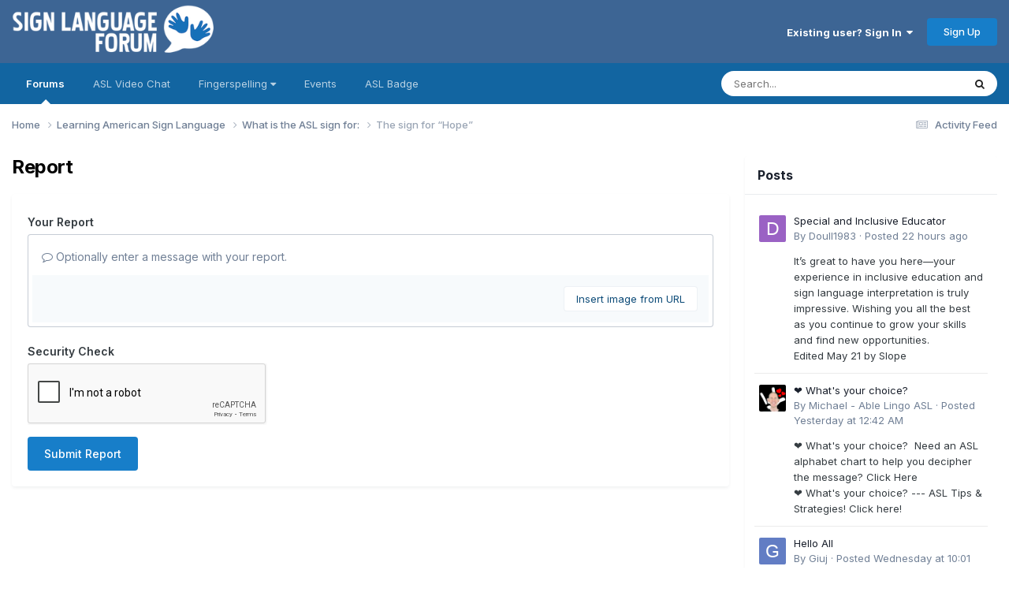

--- FILE ---
content_type: text/html;charset=UTF-8
request_url: https://www.signlanguageforum.com/asl/topic/296-the-sign-for-%E2%80%9Chope%E2%80%9D/?do=reportComment&comment=845
body_size: 10675
content:
<!DOCTYPE html>
<html lang="en-US" dir="ltr">
	<head>
		<meta charset="utf-8">
        
		<title>The sign for “Hope” - What is the ASL sign for: - American Sign Language (ASL) Discussion Board</title>
		
			<script async src="https://www.googletagmanager.com/gtag/js?id=G-KT8C54DXHY"></script>
<script>
  window.dataLayer = window.dataLayer || [];
  function gtag(){dataLayer.push(arguments);}
  gtag('js', new Date());

  gtag('config', 'G-KT8C54DXHY');
</script>
		
		
		
		

	<meta name="viewport" content="width=device-width, initial-scale=1">


	
	


	<meta name="twitter:card" content="summary" />




	
		
			
				<meta name="robots" content="noindex">
			
		
	

	
		
			
				<meta property="og:site_name" content="American Sign Language (ASL) Discussion Board">
			
		
	

	
		
			
				<meta property="og:locale" content="en_US">
			
		
	


	
		<link as="style" rel="preload" href="https://www.signlanguageforum.com/asl/applications/core/interface/ckeditor/ckeditor/skins/ips/editor.css?t=P1PF" />
	





<link rel="manifest" href="https://www.signlanguageforum.com/asl/manifest.webmanifest/">
<meta name="msapplication-config" content="https://www.signlanguageforum.com/asl/browserconfig.xml/">
<meta name="msapplication-starturl" content="/">
<meta name="application-name" content="American Sign Language (ASL) Discussion Board">
<meta name="apple-mobile-web-app-title" content="American Sign Language (ASL) Discussion Board">

	<meta name="theme-color" content="#3d6594">










<link rel="preload" href="//www.signlanguageforum.com/asl/applications/core/interface/font/fontawesome-webfont.woff2?v=4.7.0" as="font" crossorigin="anonymous">
		


	<link rel="preconnect" href="https://fonts.googleapis.com">
	<link rel="preconnect" href="https://fonts.gstatic.com" crossorigin>
	
		<link href="https://fonts.googleapis.com/css2?family=Inter:wght@300;400;500;600;700&display=swap" rel="stylesheet">
	



	<link rel='stylesheet' href='https://www.signlanguageforum.com/asl/uploads/css_built_6/341e4a57816af3ba440d891ca87450ff_framework.css?v=47c207be931761379510' media='all'>

	<link rel='stylesheet' href='https://www.signlanguageforum.com/asl/uploads/css_built_6/05e81b71abe4f22d6eb8d1a929494829_responsive.css?v=47c207be931761379510' media='all'>

	<link rel='stylesheet' href='https://www.signlanguageforum.com/asl/uploads/css_built_6/90eb5adf50a8c640f633d47fd7eb1778_core.css?v=47c207be931761379510' media='all'>

	<link rel='stylesheet' href='https://www.signlanguageforum.com/asl/uploads/css_built_6/5a0da001ccc2200dc5625c3f3934497d_core_responsive.css?v=47c207be931761379510' media='all'>

	<link rel='stylesheet' href='https://www.signlanguageforum.com/asl/uploads/css_built_6/62e269ced0fdab7e30e026f1d30ae516_forums.css?v=47c207be931761379510' media='all'>

	<link rel='stylesheet' href='https://www.signlanguageforum.com/asl/uploads/css_built_6/76e62c573090645fb99a15a363d8620e_forums_responsive.css?v=47c207be931761379510' media='all'>





<link rel='stylesheet' href='https://www.signlanguageforum.com/asl/uploads/css_built_6/258adbb6e4f3e83cd3b355f84e3fa002_custom.css?v=47c207be931761379510' media='all'>




		

	
	<script type='text/javascript'>
		var ipsDebug = false;		
	
		var CKEDITOR_BASEPATH = '//www.signlanguageforum.com/asl/applications/core/interface/ckeditor/ckeditor/';
	
		var ipsSettings = {
			
			
			cookie_domain: "www.signlanguageforum.com",
			
			cookie_path: "/",
			
			cookie_prefix: "asl_",
			
			
			cookie_ssl: true,
			
            essential_cookies: ["oauth_authorize","member_id","login_key","clearAutosave","lastSearch","device_key","IPSSessionFront","loggedIn","noCache","hasJS","cookie_consent","cookie_consent_optional","codeVerifier","forumpass_*"],
			upload_imgURL: "",
			message_imgURL: "",
			notification_imgURL: "",
			baseURL: "//www.signlanguageforum.com/asl/",
			jsURL: "//www.signlanguageforum.com/asl/applications/core/interface/js/js.php",
			csrfKey: "9c0a6f55b62be432b9f65f7cbf31c1fe",
			antiCache: "47c207be931761379510",
			jsAntiCache: "47c207be931768435573",
			disableNotificationSounds: true,
			useCompiledFiles: true,
			links_external: true,
			memberID: 0,
			lazyLoadEnabled: false,
			blankImg: "//www.signlanguageforum.com/asl/applications/core/interface/js/spacer.png",
			googleAnalyticsEnabled: true,
			matomoEnabled: false,
			viewProfiles: true,
			mapProvider: 'google',
			mapApiKey: "AIzaSyCGCDZS2is1A53e5oMmCQ7sn1QZymArH2k",
			pushPublicKey: "BKdiU_A9xKJX7XAND5PRraiBSAsMZrRNIA0qai39tHr3zgTbxl9-IMfMTh_6j0P2Xc--1Hz0BvVtDokBxvVGsEw",
			relativeDates: true
		};
		
		
		
		
			ipsSettings['maxImageDimensions'] = {
				width: 1000,
				height: 750
			};
		
		
	</script>





<script type='text/javascript' src='https://www.signlanguageforum.com/asl/uploads/javascript_global/root_library.js?v=47c207be931768435573' data-ips></script>


<script type='text/javascript' src='https://www.signlanguageforum.com/asl/uploads/javascript_global/root_js_lang_1.js?v=47c207be931768435573' data-ips></script>


<script type='text/javascript' src='https://www.signlanguageforum.com/asl/uploads/javascript_global/root_framework.js?v=47c207be931768435573' data-ips></script>


<script type='text/javascript' src='https://www.signlanguageforum.com/asl/uploads/javascript_core/global_global_core.js?v=47c207be931768435573' data-ips></script>


<script type='text/javascript' src='https://www.signlanguageforum.com/asl/uploads/javascript_core/plugins_plugins.js?v=47c207be931768435573' data-ips></script>


<script type='text/javascript' src='https://www.signlanguageforum.com/asl/uploads/javascript_global/root_front.js?v=47c207be931768435573' data-ips></script>


<script type='text/javascript' src='https://www.signlanguageforum.com/asl/uploads/javascript_core/front_front_core.js?v=47c207be931768435573' data-ips></script>


<script type='text/javascript' src='https://www.signlanguageforum.com/asl/uploads/javascript_forums/front_front_topic.js?v=47c207be931768435573' data-ips></script>


<script type='text/javascript' src='https://www.signlanguageforum.com/asl/uploads/javascript_global/root_map.js?v=47c207be931768435573' data-ips></script>



	<script type='text/javascript'>
		
			ips.setSetting( 'date_format', jQuery.parseJSON('"mm\/dd\/yy"') );
		
			ips.setSetting( 'date_first_day', jQuery.parseJSON('0') );
		
			ips.setSetting( 'ipb_url_filter_option', jQuery.parseJSON('"none"') );
		
			ips.setSetting( 'url_filter_any_action', jQuery.parseJSON('"allow"') );
		
			ips.setSetting( 'bypass_profanity', jQuery.parseJSON('0') );
		
			ips.setSetting( 'emoji_style', jQuery.parseJSON('"native"') );
		
			ips.setSetting( 'emoji_shortcodes', jQuery.parseJSON('true') );
		
			ips.setSetting( 'emoji_ascii', jQuery.parseJSON('true') );
		
			ips.setSetting( 'emoji_cache', jQuery.parseJSON('1716475333') );
		
			ips.setSetting( 'image_jpg_quality', jQuery.parseJSON('85') );
		
			ips.setSetting( 'cloud2', jQuery.parseJSON('false') );
		
			ips.setSetting( 'isAnonymous', jQuery.parseJSON('false') );
		
		
        
    </script>



<script type='application/ld+json'>
{
    "@context": "http://www.schema.org",
    "publisher": "https://www.signlanguageforum.com/asl/#organization",
    "@type": "WebSite",
    "@id": "https://www.signlanguageforum.com/asl/#website",
    "mainEntityOfPage": "https://www.signlanguageforum.com/asl/",
    "name": "American Sign Language (ASL) Discussion Board",
    "url": "https://www.signlanguageforum.com/asl/",
    "potentialAction": {
        "type": "SearchAction",
        "query-input": "required name=query",
        "target": "https://www.signlanguageforum.com/asl/search/?q={query}"
    },
    "inLanguage": [
        {
            "@type": "Language",
            "name": "English",
            "alternateName": "en-US"
        }
    ]
}	
</script>

<script type='application/ld+json'>
{
    "@context": "http://www.schema.org",
    "@type": "Organization",
    "@id": "https://www.signlanguageforum.com/asl/#organization",
    "mainEntityOfPage": "https://www.signlanguageforum.com/asl/",
    "name": "American Sign Language (ASL) Discussion Board",
    "url": "https://www.signlanguageforum.com/asl/",
    "logo": {
        "@type": "ImageObject",
        "@id": "https://www.signlanguageforum.com/asl/#logo",
        "url": "https://www.signlanguageforum.com/asl/uploads/monthly_2020_03/5a22e5ea72684_signlanguagelogo.png.ed3accb0ee9b3ffaa8e7f34ab49281c1.png"
    }
}	
</script>

<script type='application/ld+json'>
{
    "@context": "http://schema.org",
    "@type": "BreadcrumbList",
    "itemListElement": [
        {
            "@type": "ListItem",
            "position": 1,
            "item": {
                "name": "Learning American Sign Language",
                "@id": "https://www.signlanguageforum.com/asl/forum/18-learning-american-sign-language/"
            }
        },
        {
            "@type": "ListItem",
            "position": 2,
            "item": {
                "name": "What is the ASL sign for:",
                "@id": "https://www.signlanguageforum.com/asl/forum/22-what-is-the-asl-sign-for/"
            }
        },
        {
            "@type": "ListItem",
            "position": 3,
            "item": {
                "name": "The sign for \u201cHope\u201d",
                "@id": "https://www.signlanguageforum.com/asl/topic/296-the-sign-for-%E2%80%9Chope%E2%80%9D/"
            }
        }
    ]
}	
</script>



<script type='text/javascript'>
    (() => {
        let gqlKeys = [];
        for (let [k, v] of Object.entries(gqlKeys)) {
            ips.setGraphQlData(k, v);
        }
    })();
</script>
		

	
	<link rel='shortcut icon' href='https://www.signlanguageforum.com/asl/uploads/monthly_2017_12/favicon.ico.33837c727cd53417b72c0ce2e0690ebb.ico' type="image/x-icon">

	</head>
	<body class='ipsApp ipsApp_front ipsJS_none ipsClearfix' data-controller='core.front.core.app' data-message="" data-pageApp='forums' data-pageLocation='front' data-pageModule='forums' data-pageController='topic' data-pageID='296'  >
		
        

        

		<a href='#ipsLayout_mainArea' class='ipsHide' title='Go to main content on this page' accesskey='m'>Jump to content</a>
		





		<div id='ipsLayout_header' class='ipsClearfix'>
			<header>
				<div class='ipsLayout_container'>
					


<a href='https://www.signlanguageforum.com/asl/' id='elLogo' accesskey='1'><img src="https://www.signlanguageforum.com/asl/uploads/monthly_2020_03/5a22e5ea72684_signlanguagelogo.png.ed3accb0ee9b3ffaa8e7f34ab49281c1.png" alt='American Sign Language (ASL) Discussion Board'></a>

					
						

	<ul id='elUserNav' class='ipsList_inline cSignedOut ipsClearfix ipsResponsive_hidePhone ipsResponsive_block'>
		
		<li id='elSignInLink'>
			
				<a href='//www.signlanguageforum.com/asl/login/' data-ipsMenu-closeOnClick="false" data-ipsMenu id='elUserSignIn'>
					Existing user? Sign In &nbsp;<i class='fa fa-caret-down'></i>
				</a>
			
			
<div id='elUserSignIn_menu' class='ipsMenu ipsMenu_auto ipsHide'>
	<form accept-charset='utf-8' method='post' action='//www.signlanguageforum.com/asl/login/'>
		<input type="hidden" name="csrfKey" value="9c0a6f55b62be432b9f65f7cbf31c1fe">
		<input type="hidden" name="ref" value="aHR0cHM6Ly93d3cuc2lnbmxhbmd1YWdlZm9ydW0uY29tL2FzbC90b3BpYy8yOTYtdGhlLXNpZ24tZm9yLSVFMiU4MCU5Q2hvcGUlRTIlODAlOUQvP2RvPXJlcG9ydENvbW1lbnQmY29tbWVudD04NDU=">
		<div data-role="loginForm">
			
			
			
				<div class='ipsColumns ipsColumns_noSpacing'>
					<div class='ipsColumn ipsColumn_wide' id='elUserSignIn_internal'>
						
<div class="ipsPad ipsForm ipsForm_vertical">
	<h4 class="ipsType_sectionHead">Sign In</h4>
	<br><br>
	<ul class='ipsList_reset'>
		<li class="ipsFieldRow ipsFieldRow_noLabel ipsFieldRow_fullWidth">
			
			
				<input type="text" placeholder="Display Name or Email Address" name="auth" autocomplete="email">
			
		</li>
		<li class="ipsFieldRow ipsFieldRow_noLabel ipsFieldRow_fullWidth">
			<input type="password" placeholder="Password" name="password" autocomplete="current-password">
		</li>
		<li class="ipsFieldRow ipsFieldRow_checkbox ipsClearfix">
			<span class="ipsCustomInput">
				<input type="checkbox" name="remember_me" id="remember_me_checkbox" value="1" checked aria-checked="true">
				<span></span>
			</span>
			<div class="ipsFieldRow_content">
				<label class="ipsFieldRow_label" for="remember_me_checkbox">Remember me</label>
				<span class="ipsFieldRow_desc">Not recommended on shared computers</span>
			</div>
		</li>
		<li class="ipsFieldRow ipsFieldRow_fullWidth">
			<button type="submit" name="_processLogin" value="usernamepassword" class="ipsButton ipsButton_primary ipsButton_small" id="elSignIn_submit">Sign In</button>
			
				<p class="ipsType_right ipsType_small">
					
						<a href='https://www.signlanguageforum.com/asl/lostpassword/' data-ipsDialog data-ipsDialog-title='Forgot your password?'>
					
					Forgot your password?</a>
				</p>
			
		</li>
	</ul>
</div>
					</div>
					<div class='ipsColumn ipsColumn_wide'>
						<div class='ipsPadding' id='elUserSignIn_external'>
							<div class='ipsAreaBackground_light ipsPadding:half'>
								
									<p class='ipsType_reset ipsType_small ipsType_center'><strong>Or sign in with one of these services</strong></p>
								
								
									<div class='ipsType_center ipsMargin_top:half'>
										

<button type="submit" name="_processLogin" value="2" class='ipsButton ipsButton_verySmall ipsButton_fullWidth ipsSocial ipsSocial_facebook' style="background-color: #3a579a">
	
		<span class='ipsSocial_icon'>
			
				<i class='fa fa-facebook-official'></i>
			
		</span>
		<span class='ipsSocial_text'>Sign in with Facebook</span>
	
</button>
									</div>
								
									<div class='ipsType_center ipsMargin_top:half'>
										

<button type="submit" name="_processLogin" value="9" class='ipsButton ipsButton_verySmall ipsButton_fullWidth ipsSocial ipsSocial_twitter' style="background-color: #000000">
	
		<span class='ipsSocial_icon'>
			
				<i class='fa fa-twitter'></i>
			
		</span>
		<span class='ipsSocial_text'>Sign in with X</span>
	
</button>
									</div>
								
							</div>
						</div>
					</div>
				</div>
			
		</div>
	</form>
</div>
		</li>
		
			<li>
				<a href='//www.signlanguageforum.com/asl/register/' data-ipsDialog data-ipsDialog-size='narrow' data-ipsDialog-title='Sign Up' id='elRegisterButton' class='ipsButton ipsButton_normal ipsButton_primary'>
						Sign Up
				</a>
			</li>
		
	</ul>

						
<ul class='ipsMobileHamburger ipsList_reset ipsResponsive_hideDesktop'>
	<li data-ipsDrawer data-ipsDrawer-drawerElem='#elMobileDrawer'>
		<a href='#'>
			
			
				
			
			
			
			<i class='fa fa-navicon'></i>
		</a>
	</li>
</ul>
					
				</div>
			</header>
			

	<nav data-controller='core.front.core.navBar' class='ipsNavBar_noSubBars ipsResponsive_showDesktop'>
		<div class='ipsNavBar_primary ipsLayout_container ipsNavBar_noSubBars'>
			<ul data-role="primaryNavBar" class='ipsClearfix'>
				


	
		
		
			
		
		<li class='ipsNavBar_active' data-active id='elNavSecondary_42' data-role="navBarItem" data-navApp="forums" data-navExt="Forums">
			
			
				<a href="https://www.signlanguageforum.com/asl/"  data-navItem-id="42" data-navDefault>
					Forums<span class='ipsNavBar_active__identifier'></span>
				</a>
			
			
		</li>
	
	

	
		
		
		<li  id='elNavSecondary_53' data-role="navBarItem" data-navApp="cms" data-navExt="Pages">
			
			
				<a href="https://www.signlanguageforum.com/asl/asl-video-chat-rooms/"  data-navItem-id="53" >
					ASL Video Chat<span class='ipsNavBar_active__identifier'></span>
				</a>
			
			
		</li>
	
	

	
		
		
		<li  id='elNavSecondary_66' data-role="navBarItem" data-navApp="core" data-navExt="Menu">
			
			
				<a href="#" id="elNavigation_66" data-ipsMenu data-ipsMenu-appendTo='#elNavSecondary_66' data-ipsMenu-activeClass='ipsNavActive_menu' data-navItem-id="66" >
					Fingerspelling <i class="fa fa-caret-down"></i><span class='ipsNavBar_active__identifier'></span>
				</a>
				<ul id="elNavigation_66_menu" class="ipsMenu ipsMenu_auto ipsHide">
					

	
		
			<li class='ipsMenu_item' >
				<a href='https://www.signlanguageforum.com/asl/fingerspelling/alphabet/' >
					The Fingerspelling Alphabet
				</a>
			</li>
		
	

	
		
			<li class='ipsMenu_item' >
				<a href='https://www.signlanguageforum.com/asl/fingerspelling/fingerspelling-game/' >
					Fingerspelling Game
				</a>
			</li>
		
	

	
		
			<li class='ipsMenu_item' >
				<a href='https://www.signlanguageforum.com/asl/fingerspelling/message/' >
					Create an Animation
				</a>
			</li>
		
	

	
		
			<li class='ipsMenu_item' >
				<a href='https://www.signlanguageforum.com/asl/fingerspelling/fingerspelling-word/' >
					Print a Word
				</a>
			</li>
		
	

	
		
			<li class='ipsMenu_item' >
				<a href='https://www.signlanguageforum.com/asl/fingerspelling/fingerspelling-wordsearch/' >
					Make a Word Search
				</a>
			</li>
		
	

				</ul>
			
			
		</li>
	
	

	
		
		
		<li  id='elNavSecondary_17' data-role="navBarItem" data-navApp="calendar" data-navExt="Calendar">
			
			
				<a href="https://www.signlanguageforum.com/asl/events/"  data-navItem-id="17" >
					Events<span class='ipsNavBar_active__identifier'></span>
				</a>
			
			
		</li>
	
	

	
		
		
		<li  id='elNavSecondary_83' data-role="navBarItem" data-navApp="cms" data-navExt="Pages">
			
			
				<a href="https://www.signlanguageforum.com/asl/sign-language-used-here/logo/"  data-navItem-id="83" >
					ASL Badge<span class='ipsNavBar_active__identifier'></span>
				</a>
			
			
		</li>
	
	

	
	

				<li class='ipsHide' id='elNavigationMore' data-role='navMore'>
					<a href='#' data-ipsMenu data-ipsMenu-appendTo='#elNavigationMore' id='elNavigationMore_dropdown'>More</a>
					<ul class='ipsNavBar_secondary ipsHide' data-role='secondaryNavBar'>
						<li class='ipsHide' id='elNavigationMore_more' data-role='navMore'>
							<a href='#' data-ipsMenu data-ipsMenu-appendTo='#elNavigationMore_more' id='elNavigationMore_more_dropdown'>More <i class='fa fa-caret-down'></i></a>
							<ul class='ipsHide ipsMenu ipsMenu_auto' id='elNavigationMore_more_dropdown_menu' data-role='moreDropdown'></ul>
						</li>
					</ul>
				</li>
			</ul>
			

	<div id="elSearchWrapper">
		<div id='elSearch' data-controller="core.front.core.quickSearch">
			<form accept-charset='utf-8' action='//www.signlanguageforum.com/asl/search/?do=quicksearch' method='post'>
                <input type='search' id='elSearchField' placeholder='Search...' name='q' autocomplete='off' aria-label='Search'>
                <details class='cSearchFilter'>
                    <summary class='cSearchFilter__text'></summary>
                    <ul class='cSearchFilter__menu'>
                        
                        <li><label><input type="radio" name="type" value="all"  checked><span class='cSearchFilter__menuText'>Everywhere</span></label></li>
                        
                        
                            <li><label><input type="radio" name="type" value="core_statuses_status"><span class='cSearchFilter__menuText'>Status Updates</span></label></li>
                        
                            <li><label><input type="radio" name="type" value="forums_topic"><span class='cSearchFilter__menuText'>Topics</span></label></li>
                        
                            <li><label><input type="radio" name="type" value="calendar_event"><span class='cSearchFilter__menuText'>Events</span></label></li>
                        
                            <li><label><input type="radio" name="type" value="cms_pages_pageitem"><span class='cSearchFilter__menuText'>Pages</span></label></li>
                        
                            <li><label><input type="radio" name="type" value="core_members"><span class='cSearchFilter__menuText'>Members</span></label></li>
                        
                    </ul>
                </details>
				<button class='cSearchSubmit' type="submit" aria-label='Search'><i class="fa fa-search"></i></button>
			</form>
		</div>
	</div>

		</div>
	</nav>

			
<ul id='elMobileNav' class='ipsResponsive_hideDesktop' data-controller='core.front.core.mobileNav'>
	
		
			
			
				
				
			
				
					<li id='elMobileBreadcrumb'>
						<a href='https://www.signlanguageforum.com/asl/forum/22-what-is-the-asl-sign-for/'>
							<span>What is the ASL sign for:</span>
						</a>
					</li>
				
				
			
				
				
			
		
	
	
	
	<li >
		<a data-action="defaultStream" href='https://www.signlanguageforum.com/asl/discover/7/'><i class="fa fa-newspaper-o" aria-hidden="true"></i></a>
	</li>

	

	
		<li class='ipsJS_show'>
			<a href='https://www.signlanguageforum.com/asl/search/'><i class='fa fa-search'></i></a>
		</li>
	
</ul>
		</div>
		<main id='ipsLayout_body' class='ipsLayout_container'>
			<div id='ipsLayout_contentArea'>
				<div id='ipsLayout_contentWrapper'>
					
<nav class='ipsBreadcrumb ipsBreadcrumb_top ipsFaded_withHover'>
	

	<ul class='ipsList_inline ipsPos_right'>
		
		<li >
			<a data-action="defaultStream" class='ipsType_light '  href='https://www.signlanguageforum.com/asl/discover/7/'><i class="fa fa-newspaper-o" aria-hidden="true"></i> <span>Activity Feed</span></a>
		</li>
		
	</ul>

	<ul data-role="breadcrumbList">
		<li>
			<a title="Home" href='https://www.signlanguageforum.com/asl/'>
				<span>Home <i class='fa fa-angle-right'></i></span>
			</a>
		</li>
		
		
			<li>
				
					<a href='https://www.signlanguageforum.com/asl/forum/18-learning-american-sign-language/'>
						<span>Learning American Sign Language <i class='fa fa-angle-right' aria-hidden="true"></i></span>
					</a>
				
			</li>
		
			<li>
				
					<a href='https://www.signlanguageforum.com/asl/forum/22-what-is-the-asl-sign-for/'>
						<span>What is the ASL sign for: <i class='fa fa-angle-right' aria-hidden="true"></i></span>
					</a>
				
			</li>
		
			<li>
				
					<a href='https://www.signlanguageforum.com/asl/topic/296-the-sign-for-%E2%80%9Chope%E2%80%9D/'>
						<span>The sign for “Hope” </span>
					</a>
				
			</li>
		
	</ul>
</nav>
					
					<div id='ipsLayout_mainArea'>
						
						
						
						

	




						


<div class='ipsPageHeader sm:ipsPadding:half ipsClearfix ipsMargin_bottom sm:ipsMargin_bottom:half'>
	<h1 class='ipsType_pageTitle'>Report</h1>
	
</div>
<div class="ipsLayout_contentSection ipsBox ipsPad">
	
<form action="https://www.signlanguageforum.com/asl/topic/296-the-sign-for-%E2%80%9Chope%E2%80%9D/?do=reportComment&amp;comment=845" method="post" accept-charset='utf-8' enctype="multipart/form-data" data-ipsForm class="ipsForm ipsForm_vertical"  >
	<input type="hidden" name="report_submit_submitted" value="1">
	
		
			<input type="hidden" name="csrfKey" value="9c0a6f55b62be432b9f65f7cbf31c1fe">
		
	
		
			<input type="hidden" name="captcha_field" value="1">
		
	
	
		<input type="hidden" name="MAX_FILE_SIZE" value="101711872">
		<input type="hidden" name="plupload" value="be55c9b38f83c23e75a92fa7b8eb692e">
	
	
	
		
					<ul class='ipsForm'>
						
<li class='ipsFieldRow ipsClearfix  ' id="report_submit_report_message">
	
		
			<label class='ipsFieldRow_label' for='report_message'>
				<span>Your Report</span> 
			</label>
		
		<div class='ipsFieldRow_content' >
			
			

		<div class='ipsComposeArea_editor' data-role="editor">
			

<div class='ipsType_normal ipsType_richText ipsType_break' data-ipsEditor data-ipsEditor-controller="https://www.signlanguageforum.com/asl/index.php?app=core&amp;module=system&amp;controller=editor" data-ipsEditor-minimized  data-ipsEditor-toolbars='{&quot;desktop&quot;:[{&quot;name&quot;:&quot;row1&quot;,&quot;items&quot;:[&quot;FontSize&quot;,&quot;Bold&quot;,&quot;Italic&quot;,&quot;Underline&quot;,&quot;Strike&quot;,&quot;-&quot;,&quot;ipsLink&quot;,&quot;Ipsquote&quot;,&quot;ipsCode&quot;,&quot;ipsEmoticon&quot;,&quot;-&quot;,&quot;BulletedList&quot;,&quot;NumberedList&quot;,&quot;-&quot;,&quot;JustifyLeft&quot;,&quot;JustifyCenter&quot;,&quot;JustifyRight&quot;,&quot;-&quot;,&quot;TextColor&quot;,&quot;-&quot;,&quot;ipsPreview&quot;,&quot;-&quot;,&quot;Undo&quot;,&quot;Redo&quot;,&quot;-&quot;,&quot;VideoEmbed&quot;,&quot;-&quot;,&quot;ipsgiphy&quot;]},&quot;\/&quot;],&quot;tablet&quot;:[{&quot;name&quot;:&quot;row1&quot;,&quot;items&quot;:[&quot;Bold&quot;,&quot;Italic&quot;,&quot;Underline&quot;,&quot;-&quot;,&quot;ipsLink&quot;,&quot;Ipsquote&quot;,&quot;ipsEmoticon&quot;,&quot;-&quot;,&quot;BulletedList&quot;,&quot;NumberedList&quot;,&quot;-&quot;,&quot;ipsPreview&quot;,&quot;-&quot;,&quot;Undo&quot;,&quot;-&quot;,&quot;VideoEmbed&quot;,&quot;ipsgiphy&quot;]},&quot;\/&quot;],&quot;phone&quot;:[{&quot;name&quot;:&quot;row1&quot;,&quot;items&quot;:[&quot;Bold&quot;,&quot;Italic&quot;,&quot;Underline&quot;,&quot;-&quot;,&quot;ipsEmoticon&quot;,&quot;-&quot;,&quot;ipsLink&quot;,&quot;-&quot;,&quot;ipsPreview&quot;,&quot;-&quot;,&quot;Undo&quot;,&quot;-&quot;,&quot;VideoEmbed&quot;,&quot;ipsgiphy&quot;]},&quot;\/&quot;]}' data-ipsEditor-extraPlugins='videoembed' data-ipsEditor-postKey="650016b06576268840019e0dfc3cc975" data-ipsEditor-autoSaveKey="report-forums-forums-296-845"  data-ipsEditor-skin="ips" data-ipsEditor-name="report_message" data-ipsEditor-pasteBehaviour='rich'  data-ipsEditor-ipsPlugins="ipsautolink,ipsautosave,ipsctrlenter,ipscode,ipscontextmenu,ipsemoticon,ipsimage,ipslink,ipsmentions,ipspage,ipspaste,ipsquote,ipsspoiler,ipsautogrow,ipssource,removeformat,ipsgiphy,ipspreview" >
    <div data-role='editorComposer'>
		<noscript>
			<textarea name="report_message_noscript" rows="15"></textarea>
		</noscript>
		<div class="ipsHide norewrite" data-role="mainEditorArea">
			<textarea name="report_message" data-role='contentEditor' class="ipsHide" tabindex='1'></textarea>
		</div>
		
			<div class='ipsComposeArea_dummy ipsJS_show' tabindex='1'><i class='fa fa-comment-o'></i> Optionally enter a message with your report.</div>
		
		<div class="ipsHide ipsComposeArea_editorPaste" data-role="pasteMessage">
			<p class='ipsType_reset ipsPad_half'>
				
					<a class="ipsPos_right ipsType_normal ipsCursor_pointer ipsComposeArea_editorPasteSwitch" data-action="keepPasteFormatting" title='Keep formatting' data-ipsTooltip>&times;</a>
					<i class="fa fa-info-circle"></i>&nbsp; Pasted as rich text. &nbsp;&nbsp;<a class='ipsCursor_pointer' data-action="removePasteFormatting">Paste as plain text instead</a>
				
			</p>
		</div>
		<div class="ipsHide ipsComposeArea_editorPaste" data-role="emoticonMessage">
			<p class='ipsType_reset ipsPad_half'>
				<i class="fa fa-info-circle"></i>&nbsp; Only 75 emoji are allowed.
			</p>
		</div>
		<div class="ipsHide ipsComposeArea_editorPaste" data-role="embedMessage">
			<p class='ipsType_reset ipsPad_half'>
				<a class="ipsPos_right ipsType_normal ipsCursor_pointer ipsComposeArea_editorPasteSwitch" data-action="keepEmbeddedMedia" title='Keep embedded content' data-ipsTooltip>&times;</a>
				<i class="fa fa-info-circle"></i>&nbsp; Your link has been automatically embedded. &nbsp;&nbsp;<a class='ipsCursor_pointer' data-action="removeEmbeddedMedia">Display as a link instead</a>
			</p>
		</div>
		<div class="ipsHide ipsComposeArea_editorPaste" data-role="embedFailMessage">
			<p class='ipsType_reset ipsPad_half'>
			</p>
		</div>
		<div class="ipsHide ipsComposeArea_editorPaste" data-role="autoSaveRestoreMessage">
			<p class='ipsType_reset ipsPad_half'>
				<a class="ipsPos_right ipsType_normal ipsCursor_pointer ipsComposeArea_editorPasteSwitch" data-action="keepRestoredContents" title='Keep restored contents' data-ipsTooltip>&times;</a>
				<i class="fa fa-info-circle"></i>&nbsp; Your previous content has been restored. &nbsp;&nbsp;<a class='ipsCursor_pointer' data-action="clearEditorContents">Clear editor</a>
			</p>
		</div>
		<div class="ipsHide ipsComposeArea_editorPaste" data-role="imageMessage">
			<p class='ipsType_reset ipsPad_half'>
				<a class="ipsPos_right ipsType_normal ipsCursor_pointer ipsComposeArea_editorPasteSwitch" data-action="removeImageMessage">&times;</a>
				<i class="fa fa-info-circle"></i>&nbsp; You cannot paste images directly. Upload or insert images from URL.
			</p>
		</div>
		
	<div data-ipsEditor-toolList class="ipsAreaBackground_light ipsClearfix">
		<div data-role='attachmentArea'>
			<div class="ipsComposeArea_dropZone ipsComposeArea_dropZoneSmall ipsClearfix ipsClearfix" id='elEditorDrop_report_message'>
				<div>
					<ul class='ipsList_inline ipsClearfix'>
						
						
						<div>
							<ul class='ipsList_inline ipsClearfix'>
								<li class='ipsPos_right'>
									<a class="ipsButton ipsButton_veryLight ipsButton_verySmall" href='#' data-ipsDialog data-ipsDialog-forceReload data-ipsDialog-title='Insert image from URL' data-ipsDialog-url="https://www.signlanguageforum.com/asl/index.php?app=core&amp;module=system&amp;controller=editor&amp;do=link&amp;image=1&amp;postKey=650016b06576268840019e0dfc3cc975&amp;editorId=report_message&amp;csrfKey=9c0a6f55b62be432b9f65f7cbf31c1fe">Insert image from URL</a>
								</li>
							</ul>
						</div>
						
					</ul>
				</div>
			</div>		
		</div>
	</div>
	</div>
	<div data-role='editorPreview' class='ipsHide'>
		<div class='ipsAreaBackground_light ipsPad_half' data-role='previewToolbar'>
			<a href='#' class='ipsPos_right' data-action='closePreview' title='Return to editing mode' data-ipsTooltip>&times;</a>
			<ul class='ipsButton_split'>
				<li data-action='resizePreview' data-size='desktop'><a href='#' title='View at approximate desktop size' data-ipsTooltip class='ipsButton ipsButton_verySmall ipsButton_primary'>Desktop</a></li>
				<li data-action='resizePreview' data-size='tablet'><a href='#' title='View at approximate tablet size' data-ipsTooltip class='ipsButton ipsButton_verySmall ipsButton_light'>Tablet</a></li>
				<li data-action='resizePreview' data-size='phone'><a href='#' title='View at approximate phone size' data-ipsTooltip class='ipsButton ipsButton_verySmall ipsButton_light'>Phone</a></li>
			</ul>
		</div>
		<div data-role='previewContainer' class='ipsAreaBackground ipsType_center'></div>
	</div>
</div>
		</div>

			
			
			
			
		</div>
	
</li>
<li class='ipsFieldRow ipsClearfix  ' id="report_submit_captcha_field">
	
		
			<label class='ipsFieldRow_label' for='captcha_field'>
				<span>Security Check</span> 
			</label>
		
		<div class='ipsFieldRow_content' >
			
			
<div data-ipsCaptcha data-ipsCaptcha-service='recaptcha2' data-ipsCaptcha-key="6LcM-AsUAAAAABONQBD8AX3R2iFFdRjI-tAOjPNP" data-ipsCaptcha-lang="en_US" data-ipsCaptcha-theme="light">
	<noscript>
	  <div style="width: 302px; height: 352px;">
	    <div style="width: 302px; height: 352px; position: relative;">
	      <div style="width: 302px; height: 352px; position: absolute;">
	        <iframe src="https://www.google.com/recaptcha/api/fallback?k=6LcM-AsUAAAAABONQBD8AX3R2iFFdRjI-tAOjPNP" style="width: 302px; height:352px; border-style: none;">
	        </iframe>
	      </div>
	      <div style="width: 250px; height: 80px; position: absolute; border-style: none; bottom: 21px; left: 25px; margin: 0px; padding: 0px; right: 25px;">
	        <textarea id="g-recaptcha-response" name="g-recaptcha-response" class="g-recaptcha-response" style="width: 250px; height: 80px; border: 1px solid #c1c1c1; margin: 0px; padding: 0px; resize: none;"></textarea>
	      </div>
	    </div>
	  </div>
	</noscript>
</div>
			
			
			
			
		</div>
	
</li>
						<li class='ipsFieldRow'>
							<div class='ipsFieldRow_content'>
								

	<button type="submit" class="ipsButton ipsButton_primary" tabindex="2" accesskey="s"  role="button">Submit Report</button>

							</div>
						</li>
					</ul>
		
	
</form>
</div>
						


					</div>
					


	<div id='ipsLayout_sidebar' class='ipsLayout_sidebarright ' data-controller='core.front.widgets.sidebar'>
		
		
		
		


	<div class='cWidgetContainer '  data-role='widgetReceiver' data-orientation='vertical' data-widgetArea='sidebar'>
		<ul class='ipsList_reset'>
			
				
					
					<li class='ipsWidget ipsWidget_vertical ipsBox  ' data-blockID='app_forums_postFeed_ksrlubv5l' data-blockConfig="true" data-blockTitle="Post Feed" data-blockErrorMessage="This block cannot be shown. This could be because it needs configuring, is unable to show on this page, or will show after reloading this page."  data-controller='core.front.widgets.block'>

	<h3 class='ipsType_reset ipsWidget_title'>Posts</h3>
	
		<div class='ipsWidget_inner ipsPad_half'>
			<ul class='ipsDataList ipsDataList_reducedSpacing'>
				
					<li class='ipsDataItem'>
						<div class='ipsDataItem_icon ipsPos_top'>
							


	<a href="https://www.signlanguageforum.com/asl/profile/11465-doull1983/" rel="nofollow" data-ipsHover data-ipsHover-width="370" data-ipsHover-target="https://www.signlanguageforum.com/asl/profile/11465-doull1983/?do=hovercard" class="ipsUserPhoto ipsUserPhoto_tiny" title="Go to Doull1983's profile">
		<img src='data:image/svg+xml,%3Csvg%20xmlns%3D%22http%3A%2F%2Fwww.w3.org%2F2000%2Fsvg%22%20viewBox%3D%220%200%201024%201024%22%20style%3D%22background%3A%239a62c4%22%3E%3Cg%3E%3Ctext%20text-anchor%3D%22middle%22%20dy%3D%22.35em%22%20x%3D%22512%22%20y%3D%22512%22%20fill%3D%22%23ffffff%22%20font-size%3D%22700%22%20font-family%3D%22-apple-system%2C%20BlinkMacSystemFont%2C%20Roboto%2C%20Helvetica%2C%20Arial%2C%20sans-serif%22%3ED%3C%2Ftext%3E%3C%2Fg%3E%3C%2Fsvg%3E' alt='Doull1983' loading="lazy">
	</a>

						</div>
						<div class='ipsDataItem_main'>
							<div class='ipsType_break ipsContained'><a href="https://www.signlanguageforum.com/asl/topic/1936-special-and-inclusive-educator/?do=findComment&amp;comment=3844" title='View the topic Special and Inclusive Educator' class='ipsType_medium ipsTruncate ipsTruncate_line'>Special and Inclusive Educator</a></div>
							<p class='ipsType_reset ipsType_light ipsType_medium ipsType_blendLinks'>By 


<a href='https://www.signlanguageforum.com/asl/profile/11465-doull1983/' rel="nofollow" data-ipsHover data-ipsHover-width='370' data-ipsHover-target='https://www.signlanguageforum.com/asl/profile/11465-doull1983/?do=hovercard&amp;referrer=https%253A%252F%252Fwww.signlanguageforum.com%252Fasl%252Ftopic%252F318-how-to-ask-question-in-asl%252F' title="Go to Doull1983's profile" class="ipsType_break">Doull1983</a> &middot; <a href='https://www.signlanguageforum.com/asl/topic/1936-special-and-inclusive-educator/?do=findComment&amp;comment=3844' class='ipsType_blendLinks'>Posted <time datetime='2026-01-15T06:50:47Z' title='01/15/2026 06:50  AM' data-short='22 hr'>22 hours ago</time></a></p>
							<div class='ipsType_medium ipsType_textBlock ipsType_richText ipsType_break ipsContained ipsSpacer_top ipsSpacer_half' data-ipsTruncate data-ipsTruncate-type='hide' data-ipsTruncate-size='230px' data-ipsTruncate-watch='false'>
								It’s great to have you here—your experience in inclusive education and sign language interpretation is truly impressive. Wishing you all the best as you continue to grow your skills and find new opportunities.
 


	Edited May 21 by Slope
 

							</div>
						</div>
					</li>
				
					<li class='ipsDataItem'>
						<div class='ipsDataItem_icon ipsPos_top'>
							


	<a href="https://www.signlanguageforum.com/asl/profile/10926-michael-able-lingo-asl/" rel="nofollow" data-ipsHover data-ipsHover-width="370" data-ipsHover-target="https://www.signlanguageforum.com/asl/profile/10926-michael-able-lingo-asl/?do=hovercard" class="ipsUserPhoto ipsUserPhoto_tiny" title="Go to Michael - Able Lingo ASL's profile">
		<img src='https://www.signlanguageforum.com/asl/uploads/monthly_2024_11/MichaelAbleLingo01.thumb.png.77045f1cf0d2e8f8bd39b4906192e7d3.png' alt='Michael - Able Lingo ASL' loading="lazy">
	</a>

						</div>
						<div class='ipsDataItem_main'>
							<div class='ipsType_break ipsContained'><a href="https://www.signlanguageforum.com/asl/topic/1956-%E2%9D%A4%EF%B8%8F-whats-your-choice/?do=findComment&amp;comment=3843" title='View the topic ❤️ What&#039;s your choice?' class='ipsType_medium ipsTruncate ipsTruncate_line'>❤️ What&#039;s your choice?</a></div>
							<p class='ipsType_reset ipsType_light ipsType_medium ipsType_blendLinks'>By 


<a href='https://www.signlanguageforum.com/asl/profile/10926-michael-able-lingo-asl/' rel="nofollow" data-ipsHover data-ipsHover-width='370' data-ipsHover-target='https://www.signlanguageforum.com/asl/profile/10926-michael-able-lingo-asl/?do=hovercard&amp;referrer=https%253A%252F%252Fwww.signlanguageforum.com%252Fasl%252Ftopic%252F318-how-to-ask-question-in-asl%252F' title="Go to Michael - Able Lingo ASL's profile" class="ipsType_break">Michael - Able Lingo ASL</a> &middot; <a href='https://www.signlanguageforum.com/asl/topic/1956-%E2%9D%A4%EF%B8%8F-whats-your-choice/?do=findComment&amp;comment=3843' class='ipsType_blendLinks'>Posted <time datetime='2026-01-15T00:42:33Z' title='01/15/2026 12:42  AM' data-short='1 dy'>Yesterday at 12:42  AM</time></a></p>
							<div class='ipsType_medium ipsType_textBlock ipsType_richText ipsType_break ipsContained ipsSpacer_top ipsSpacer_half' data-ipsTruncate data-ipsTruncate-type='hide' data-ipsTruncate-size='230px' data-ipsTruncate-watch='false'>
								❤️ What's your choice?  Need an ASL alphabet chart to help you decipher the message? Click Here<br style="background-color:#ffffff;color:#353c41;font-size:14px;">
	 
	 
	 
	
	❤️ What's your choice? --- ASL Tips &amp; Strategies! Click here!
 

							</div>
						</div>
					</li>
				
					<li class='ipsDataItem'>
						<div class='ipsDataItem_icon ipsPos_top'>
							


	<a href="https://www.signlanguageforum.com/asl/profile/11464-giuj/" rel="nofollow" data-ipsHover data-ipsHover-width="370" data-ipsHover-target="https://www.signlanguageforum.com/asl/profile/11464-giuj/?do=hovercard" class="ipsUserPhoto ipsUserPhoto_tiny" title="Go to Giuj's profile">
		<img src='data:image/svg+xml,%3Csvg%20xmlns%3D%22http%3A%2F%2Fwww.w3.org%2F2000%2Fsvg%22%20viewBox%3D%220%200%201024%201024%22%20style%3D%22background%3A%23627dc4%22%3E%3Cg%3E%3Ctext%20text-anchor%3D%22middle%22%20dy%3D%22.35em%22%20x%3D%22512%22%20y%3D%22512%22%20fill%3D%22%23ffffff%22%20font-size%3D%22700%22%20font-family%3D%22-apple-system%2C%20BlinkMacSystemFont%2C%20Roboto%2C%20Helvetica%2C%20Arial%2C%20sans-serif%22%3EG%3C%2Ftext%3E%3C%2Fg%3E%3C%2Fsvg%3E' alt='Giuj' loading="lazy">
	</a>

						</div>
						<div class='ipsDataItem_main'>
							<div class='ipsType_break ipsContained'><a href="https://www.signlanguageforum.com/asl/topic/1955-hello-all/?do=findComment&amp;comment=3842" title='View the topic Hello All' class='ipsType_medium ipsTruncate ipsTruncate_line'>Hello All</a></div>
							<p class='ipsType_reset ipsType_light ipsType_medium ipsType_blendLinks'>By 


<a href='https://www.signlanguageforum.com/asl/profile/11464-giuj/' rel="nofollow" data-ipsHover data-ipsHover-width='370' data-ipsHover-target='https://www.signlanguageforum.com/asl/profile/11464-giuj/?do=hovercard&amp;referrer=https%253A%252F%252Fwww.signlanguageforum.com%252Fasl%252Ftopic%252F318-how-to-ask-question-in-asl%252F' title="Go to Giuj's profile" class="ipsType_break">Giuj</a> &middot; <a href='https://www.signlanguageforum.com/asl/topic/1955-hello-all/?do=findComment&amp;comment=3842' class='ipsType_blendLinks'>Posted <time datetime='2026-01-14T22:01:39Z' title='01/14/2026 10:01  PM' data-short='1 dy'>Wednesday at 10:01  PM</time></a></p>
							<div class='ipsType_medium ipsType_textBlock ipsType_richText ipsType_break ipsContained ipsSpacer_top ipsSpacer_half' data-ipsTruncate data-ipsTruncate-type='hide' data-ipsTruncate-size='230px' data-ipsTruncate-watch='false'>
								Bad choice of words my apologies. Strike “them”. 
 

							</div>
						</div>
					</li>
				
					<li class='ipsDataItem'>
						<div class='ipsDataItem_icon ipsPos_top'>
							


	<a href="https://www.signlanguageforum.com/asl/profile/11464-giuj/" rel="nofollow" data-ipsHover data-ipsHover-width="370" data-ipsHover-target="https://www.signlanguageforum.com/asl/profile/11464-giuj/?do=hovercard" class="ipsUserPhoto ipsUserPhoto_tiny" title="Go to Giuj's profile">
		<img src='data:image/svg+xml,%3Csvg%20xmlns%3D%22http%3A%2F%2Fwww.w3.org%2F2000%2Fsvg%22%20viewBox%3D%220%200%201024%201024%22%20style%3D%22background%3A%23627dc4%22%3E%3Cg%3E%3Ctext%20text-anchor%3D%22middle%22%20dy%3D%22.35em%22%20x%3D%22512%22%20y%3D%22512%22%20fill%3D%22%23ffffff%22%20font-size%3D%22700%22%20font-family%3D%22-apple-system%2C%20BlinkMacSystemFont%2C%20Roboto%2C%20Helvetica%2C%20Arial%2C%20sans-serif%22%3EG%3C%2Ftext%3E%3C%2Fg%3E%3C%2Fsvg%3E' alt='Giuj' loading="lazy">
	</a>

						</div>
						<div class='ipsDataItem_main'>
							<div class='ipsType_break ipsContained'><a href="https://www.signlanguageforum.com/asl/topic/1955-hello-all/?do=findComment&amp;comment=3841" title='View the topic Hello All' class='ipsType_medium ipsTruncate ipsTruncate_line'>Hello All</a></div>
							<p class='ipsType_reset ipsType_light ipsType_medium ipsType_blendLinks'>By 


<a href='https://www.signlanguageforum.com/asl/profile/11464-giuj/' rel="nofollow" data-ipsHover data-ipsHover-width='370' data-ipsHover-target='https://www.signlanguageforum.com/asl/profile/11464-giuj/?do=hovercard&amp;referrer=https%253A%252F%252Fwww.signlanguageforum.com%252Fasl%252Ftopic%252F318-how-to-ask-question-in-asl%252F' title="Go to Giuj's profile" class="ipsType_break">Giuj</a> &middot; <a href='https://www.signlanguageforum.com/asl/topic/1955-hello-all/?do=findComment&amp;comment=3841' class='ipsType_blendLinks'>Posted <time datetime='2026-01-14T21:55:34Z' title='01/14/2026 09:55  PM' data-short='1 dy'>Wednesday at 09:55  PM</time></a></p>
							<div class='ipsType_medium ipsType_textBlock ipsType_richText ipsType_break ipsContained ipsSpacer_top ipsSpacer_half' data-ipsTruncate data-ipsTruncate-type='hide' data-ipsTruncate-size='230px' data-ipsTruncate-watch='false'>
								My name is Giuseppe. I found this forum to learn ASL and converse regularly. I’ve had a few encounters and felt bad that I could not communicate with them other writing on paper. 
	 
 


	 When in college I “ “ heard if you don’t use the knowledge of what you learned in 6 months you lose it 🙂
 


	I’m hear to learn  from you all any day.  
 

							</div>
						</div>
					</li>
				
			</ul>
		</div>
	

</li>
				
			
		</ul>
	</div>

	</div>

					
<nav class='ipsBreadcrumb ipsBreadcrumb_bottom ipsFaded_withHover'>
	
		


	

	<ul class='ipsList_inline ipsPos_right'>
		
		<li >
			<a data-action="defaultStream" class='ipsType_light '  href='https://www.signlanguageforum.com/asl/discover/7/'><i class="fa fa-newspaper-o" aria-hidden="true"></i> <span>Activity Feed</span></a>
		</li>
		
	</ul>

	<ul data-role="breadcrumbList">
		<li>
			<a title="Home" href='https://www.signlanguageforum.com/asl/'>
				<span>Home <i class='fa fa-angle-right'></i></span>
			</a>
		</li>
		
		
			<li>
				
					<a href='https://www.signlanguageforum.com/asl/forum/18-learning-american-sign-language/'>
						<span>Learning American Sign Language <i class='fa fa-angle-right' aria-hidden="true"></i></span>
					</a>
				
			</li>
		
			<li>
				
					<a href='https://www.signlanguageforum.com/asl/forum/22-what-is-the-asl-sign-for/'>
						<span>What is the ASL sign for: <i class='fa fa-angle-right' aria-hidden="true"></i></span>
					</a>
				
			</li>
		
			<li>
				
					<a href='https://www.signlanguageforum.com/asl/topic/296-the-sign-for-%E2%80%9Chope%E2%80%9D/'>
						<span>The sign for “Hope” </span>
					</a>
				
			</li>
		
	</ul>
</nav>
				</div>
			</div>
			
		</main>
		<footer id='ipsLayout_footer' class='ipsClearfix'>
			<div class='ipsLayout_container'>
				
				


<ul class='ipsList_inline ipsType_center ipsSpacer_top' id="elFooterLinks">
     
   <link href="https://fonts.googleapis.com/css?family=Oswald" rel="stylesheet"><link rel="stylesheet" href="/include/fingerspelling.css">
<a href='#elNavLang_menu' id='elNavLang'  style="margin-right: 15px;" data-ipsMenu data-ipsMenu-above>American Sign Language <i class='fa fa-caret-down'></i></a>
<ul id='elNavLang_menu' class='ipsMenu ipsMenu_selectable ipsHide'>
<li class='ipsMenu_item'><a  href="/asl/">American Sign Language (ASL)</a></li>
<li class='ipsMenu_item'><a  href="/bsl/">British Sign Language (BSL)</a></li>
</ul>
              
	
	
	
	
	
		<li><a href='https://www.signlanguageforum.com/asl/privacy/'>Privacy Policy</a></li>
	
	
</ul>	


<p id='elCopyright'>
	<span id='elCopyright_userLine'>Copyright © - www.signlanguageforum.com</span>
	<a rel='nofollow' title='Invision Community' href='https://www.invisioncommunity.com/'>Powered by Invision Community</a>
</p>
			</div>
		</footer>
		
<div id='elMobileDrawer' class='ipsDrawer ipsHide'>
	<div class='ipsDrawer_menu'>
		<a href='#' class='ipsDrawer_close' data-action='close'><span>&times;</span></a>
		<div class='ipsDrawer_content ipsFlex ipsFlex-fd:column'>
			
				<div class='ipsPadding ipsBorder_bottom'>
					<ul class='ipsToolList ipsToolList_vertical'>
						<li>
							<a href='https://www.signlanguageforum.com/asl/login/' id='elSigninButton_mobile' class='ipsButton ipsButton_light ipsButton_small ipsButton_fullWidth'>Existing user? Sign In</a>
						</li>
						
							<li>
								
									<a href='https://www.signlanguageforum.com/asl/register/' data-ipsDialog data-ipsDialog-size='narrow' data-ipsDialog-title='Sign Up' data-ipsDialog-fixed='true' id='elRegisterButton_mobile' class='ipsButton ipsButton_small ipsButton_fullWidth ipsButton_important'>Sign Up</a>
								
							</li>
						
					</ul>
				</div>
			

			

			<ul class='ipsDrawer_list ipsFlex-flex:11'>
				

				
				
				
				
					
						
						
							<li><a href='https://www.signlanguageforum.com/asl/' >Forums</a></li>
						
					
				
					
						
						
							<li><a href='https://www.signlanguageforum.com/asl/asl-video-chat-rooms/' >ASL Video Chat</a></li>
						
					
				
					
						
						
							<li class='ipsDrawer_itemParent'>
								<h4 class='ipsDrawer_title'><a href='#'>Fingerspelling</a></h4>
								<ul class='ipsDrawer_list'>
									<li data-action="back"><a href='#'>Back</a></li>
									
									
													
									
									
										


	
		
			<li>
				<a href='https://www.signlanguageforum.com/asl/fingerspelling/alphabet/' >
					The Fingerspelling Alphabet
				</a>
			</li>
		
	

	
		
			<li>
				<a href='https://www.signlanguageforum.com/asl/fingerspelling/fingerspelling-game/' >
					Fingerspelling Game
				</a>
			</li>
		
	

	
		
			<li>
				<a href='https://www.signlanguageforum.com/asl/fingerspelling/message/' >
					Create an Animation
				</a>
			</li>
		
	

	
		
			<li>
				<a href='https://www.signlanguageforum.com/asl/fingerspelling/fingerspelling-word/' >
					Print a Word
				</a>
			</li>
		
	

	
		
			<li>
				<a href='https://www.signlanguageforum.com/asl/fingerspelling/fingerspelling-wordsearch/' >
					Make a Word Search
				</a>
			</li>
		
	

									
										
								</ul>
							</li>
						
					
				
					
						
						
							<li><a href='https://www.signlanguageforum.com/asl/events/' >Events</a></li>
						
					
				
					
						
						
							<li><a href='https://www.signlanguageforum.com/asl/sign-language-used-here/logo/' >ASL Badge</a></li>
						
					
				
					
				
				
			</ul>

			
		</div>
	</div>
</div>

<div id='elMobileCreateMenuDrawer' class='ipsDrawer ipsHide'>
	<div class='ipsDrawer_menu'>
		<a href='#' class='ipsDrawer_close' data-action='close'><span>&times;</span></a>
		<div class='ipsDrawer_content ipsSpacer_bottom ipsPad'>
			<ul class='ipsDrawer_list'>
				<li class="ipsDrawer_listTitle ipsType_reset">Create New...</li>
				
			</ul>
		</div>
	</div>
</div>
		
		
		
		<!--ipsQueryLog-->
		<!--ipsCachingLog-->
		
		
		
        
	<script defer src="https://static.cloudflareinsights.com/beacon.min.js/vcd15cbe7772f49c399c6a5babf22c1241717689176015" integrity="sha512-ZpsOmlRQV6y907TI0dKBHq9Md29nnaEIPlkf84rnaERnq6zvWvPUqr2ft8M1aS28oN72PdrCzSjY4U6VaAw1EQ==" data-cf-beacon='{"version":"2024.11.0","token":"3f97434ada5e4218a6ae1184ecee5c80","server_timing":{"name":{"cfCacheStatus":true,"cfEdge":true,"cfExtPri":true,"cfL4":true,"cfOrigin":true,"cfSpeedBrain":true},"location_startswith":null}}' crossorigin="anonymous"></script>
</body>
</html>

--- FILE ---
content_type: text/html; charset=utf-8
request_url: https://www.google.com/recaptcha/api2/anchor?ar=1&k=6LcM-AsUAAAAABONQBD8AX3R2iFFdRjI-tAOjPNP&co=aHR0cHM6Ly93d3cuc2lnbmxhbmd1YWdlZm9ydW0uY29tOjQ0Mw..&hl=en&v=PoyoqOPhxBO7pBk68S4YbpHZ&theme=light&size=normal&anchor-ms=20000&execute-ms=30000&cb=vzpkezm95uui
body_size: 49418
content:
<!DOCTYPE HTML><html dir="ltr" lang="en"><head><meta http-equiv="Content-Type" content="text/html; charset=UTF-8">
<meta http-equiv="X-UA-Compatible" content="IE=edge">
<title>reCAPTCHA</title>
<style type="text/css">
/* cyrillic-ext */
@font-face {
  font-family: 'Roboto';
  font-style: normal;
  font-weight: 400;
  font-stretch: 100%;
  src: url(//fonts.gstatic.com/s/roboto/v48/KFO7CnqEu92Fr1ME7kSn66aGLdTylUAMa3GUBHMdazTgWw.woff2) format('woff2');
  unicode-range: U+0460-052F, U+1C80-1C8A, U+20B4, U+2DE0-2DFF, U+A640-A69F, U+FE2E-FE2F;
}
/* cyrillic */
@font-face {
  font-family: 'Roboto';
  font-style: normal;
  font-weight: 400;
  font-stretch: 100%;
  src: url(//fonts.gstatic.com/s/roboto/v48/KFO7CnqEu92Fr1ME7kSn66aGLdTylUAMa3iUBHMdazTgWw.woff2) format('woff2');
  unicode-range: U+0301, U+0400-045F, U+0490-0491, U+04B0-04B1, U+2116;
}
/* greek-ext */
@font-face {
  font-family: 'Roboto';
  font-style: normal;
  font-weight: 400;
  font-stretch: 100%;
  src: url(//fonts.gstatic.com/s/roboto/v48/KFO7CnqEu92Fr1ME7kSn66aGLdTylUAMa3CUBHMdazTgWw.woff2) format('woff2');
  unicode-range: U+1F00-1FFF;
}
/* greek */
@font-face {
  font-family: 'Roboto';
  font-style: normal;
  font-weight: 400;
  font-stretch: 100%;
  src: url(//fonts.gstatic.com/s/roboto/v48/KFO7CnqEu92Fr1ME7kSn66aGLdTylUAMa3-UBHMdazTgWw.woff2) format('woff2');
  unicode-range: U+0370-0377, U+037A-037F, U+0384-038A, U+038C, U+038E-03A1, U+03A3-03FF;
}
/* math */
@font-face {
  font-family: 'Roboto';
  font-style: normal;
  font-weight: 400;
  font-stretch: 100%;
  src: url(//fonts.gstatic.com/s/roboto/v48/KFO7CnqEu92Fr1ME7kSn66aGLdTylUAMawCUBHMdazTgWw.woff2) format('woff2');
  unicode-range: U+0302-0303, U+0305, U+0307-0308, U+0310, U+0312, U+0315, U+031A, U+0326-0327, U+032C, U+032F-0330, U+0332-0333, U+0338, U+033A, U+0346, U+034D, U+0391-03A1, U+03A3-03A9, U+03B1-03C9, U+03D1, U+03D5-03D6, U+03F0-03F1, U+03F4-03F5, U+2016-2017, U+2034-2038, U+203C, U+2040, U+2043, U+2047, U+2050, U+2057, U+205F, U+2070-2071, U+2074-208E, U+2090-209C, U+20D0-20DC, U+20E1, U+20E5-20EF, U+2100-2112, U+2114-2115, U+2117-2121, U+2123-214F, U+2190, U+2192, U+2194-21AE, U+21B0-21E5, U+21F1-21F2, U+21F4-2211, U+2213-2214, U+2216-22FF, U+2308-230B, U+2310, U+2319, U+231C-2321, U+2336-237A, U+237C, U+2395, U+239B-23B7, U+23D0, U+23DC-23E1, U+2474-2475, U+25AF, U+25B3, U+25B7, U+25BD, U+25C1, U+25CA, U+25CC, U+25FB, U+266D-266F, U+27C0-27FF, U+2900-2AFF, U+2B0E-2B11, U+2B30-2B4C, U+2BFE, U+3030, U+FF5B, U+FF5D, U+1D400-1D7FF, U+1EE00-1EEFF;
}
/* symbols */
@font-face {
  font-family: 'Roboto';
  font-style: normal;
  font-weight: 400;
  font-stretch: 100%;
  src: url(//fonts.gstatic.com/s/roboto/v48/KFO7CnqEu92Fr1ME7kSn66aGLdTylUAMaxKUBHMdazTgWw.woff2) format('woff2');
  unicode-range: U+0001-000C, U+000E-001F, U+007F-009F, U+20DD-20E0, U+20E2-20E4, U+2150-218F, U+2190, U+2192, U+2194-2199, U+21AF, U+21E6-21F0, U+21F3, U+2218-2219, U+2299, U+22C4-22C6, U+2300-243F, U+2440-244A, U+2460-24FF, U+25A0-27BF, U+2800-28FF, U+2921-2922, U+2981, U+29BF, U+29EB, U+2B00-2BFF, U+4DC0-4DFF, U+FFF9-FFFB, U+10140-1018E, U+10190-1019C, U+101A0, U+101D0-101FD, U+102E0-102FB, U+10E60-10E7E, U+1D2C0-1D2D3, U+1D2E0-1D37F, U+1F000-1F0FF, U+1F100-1F1AD, U+1F1E6-1F1FF, U+1F30D-1F30F, U+1F315, U+1F31C, U+1F31E, U+1F320-1F32C, U+1F336, U+1F378, U+1F37D, U+1F382, U+1F393-1F39F, U+1F3A7-1F3A8, U+1F3AC-1F3AF, U+1F3C2, U+1F3C4-1F3C6, U+1F3CA-1F3CE, U+1F3D4-1F3E0, U+1F3ED, U+1F3F1-1F3F3, U+1F3F5-1F3F7, U+1F408, U+1F415, U+1F41F, U+1F426, U+1F43F, U+1F441-1F442, U+1F444, U+1F446-1F449, U+1F44C-1F44E, U+1F453, U+1F46A, U+1F47D, U+1F4A3, U+1F4B0, U+1F4B3, U+1F4B9, U+1F4BB, U+1F4BF, U+1F4C8-1F4CB, U+1F4D6, U+1F4DA, U+1F4DF, U+1F4E3-1F4E6, U+1F4EA-1F4ED, U+1F4F7, U+1F4F9-1F4FB, U+1F4FD-1F4FE, U+1F503, U+1F507-1F50B, U+1F50D, U+1F512-1F513, U+1F53E-1F54A, U+1F54F-1F5FA, U+1F610, U+1F650-1F67F, U+1F687, U+1F68D, U+1F691, U+1F694, U+1F698, U+1F6AD, U+1F6B2, U+1F6B9-1F6BA, U+1F6BC, U+1F6C6-1F6CF, U+1F6D3-1F6D7, U+1F6E0-1F6EA, U+1F6F0-1F6F3, U+1F6F7-1F6FC, U+1F700-1F7FF, U+1F800-1F80B, U+1F810-1F847, U+1F850-1F859, U+1F860-1F887, U+1F890-1F8AD, U+1F8B0-1F8BB, U+1F8C0-1F8C1, U+1F900-1F90B, U+1F93B, U+1F946, U+1F984, U+1F996, U+1F9E9, U+1FA00-1FA6F, U+1FA70-1FA7C, U+1FA80-1FA89, U+1FA8F-1FAC6, U+1FACE-1FADC, U+1FADF-1FAE9, U+1FAF0-1FAF8, U+1FB00-1FBFF;
}
/* vietnamese */
@font-face {
  font-family: 'Roboto';
  font-style: normal;
  font-weight: 400;
  font-stretch: 100%;
  src: url(//fonts.gstatic.com/s/roboto/v48/KFO7CnqEu92Fr1ME7kSn66aGLdTylUAMa3OUBHMdazTgWw.woff2) format('woff2');
  unicode-range: U+0102-0103, U+0110-0111, U+0128-0129, U+0168-0169, U+01A0-01A1, U+01AF-01B0, U+0300-0301, U+0303-0304, U+0308-0309, U+0323, U+0329, U+1EA0-1EF9, U+20AB;
}
/* latin-ext */
@font-face {
  font-family: 'Roboto';
  font-style: normal;
  font-weight: 400;
  font-stretch: 100%;
  src: url(//fonts.gstatic.com/s/roboto/v48/KFO7CnqEu92Fr1ME7kSn66aGLdTylUAMa3KUBHMdazTgWw.woff2) format('woff2');
  unicode-range: U+0100-02BA, U+02BD-02C5, U+02C7-02CC, U+02CE-02D7, U+02DD-02FF, U+0304, U+0308, U+0329, U+1D00-1DBF, U+1E00-1E9F, U+1EF2-1EFF, U+2020, U+20A0-20AB, U+20AD-20C0, U+2113, U+2C60-2C7F, U+A720-A7FF;
}
/* latin */
@font-face {
  font-family: 'Roboto';
  font-style: normal;
  font-weight: 400;
  font-stretch: 100%;
  src: url(//fonts.gstatic.com/s/roboto/v48/KFO7CnqEu92Fr1ME7kSn66aGLdTylUAMa3yUBHMdazQ.woff2) format('woff2');
  unicode-range: U+0000-00FF, U+0131, U+0152-0153, U+02BB-02BC, U+02C6, U+02DA, U+02DC, U+0304, U+0308, U+0329, U+2000-206F, U+20AC, U+2122, U+2191, U+2193, U+2212, U+2215, U+FEFF, U+FFFD;
}
/* cyrillic-ext */
@font-face {
  font-family: 'Roboto';
  font-style: normal;
  font-weight: 500;
  font-stretch: 100%;
  src: url(//fonts.gstatic.com/s/roboto/v48/KFO7CnqEu92Fr1ME7kSn66aGLdTylUAMa3GUBHMdazTgWw.woff2) format('woff2');
  unicode-range: U+0460-052F, U+1C80-1C8A, U+20B4, U+2DE0-2DFF, U+A640-A69F, U+FE2E-FE2F;
}
/* cyrillic */
@font-face {
  font-family: 'Roboto';
  font-style: normal;
  font-weight: 500;
  font-stretch: 100%;
  src: url(//fonts.gstatic.com/s/roboto/v48/KFO7CnqEu92Fr1ME7kSn66aGLdTylUAMa3iUBHMdazTgWw.woff2) format('woff2');
  unicode-range: U+0301, U+0400-045F, U+0490-0491, U+04B0-04B1, U+2116;
}
/* greek-ext */
@font-face {
  font-family: 'Roboto';
  font-style: normal;
  font-weight: 500;
  font-stretch: 100%;
  src: url(//fonts.gstatic.com/s/roboto/v48/KFO7CnqEu92Fr1ME7kSn66aGLdTylUAMa3CUBHMdazTgWw.woff2) format('woff2');
  unicode-range: U+1F00-1FFF;
}
/* greek */
@font-face {
  font-family: 'Roboto';
  font-style: normal;
  font-weight: 500;
  font-stretch: 100%;
  src: url(//fonts.gstatic.com/s/roboto/v48/KFO7CnqEu92Fr1ME7kSn66aGLdTylUAMa3-UBHMdazTgWw.woff2) format('woff2');
  unicode-range: U+0370-0377, U+037A-037F, U+0384-038A, U+038C, U+038E-03A1, U+03A3-03FF;
}
/* math */
@font-face {
  font-family: 'Roboto';
  font-style: normal;
  font-weight: 500;
  font-stretch: 100%;
  src: url(//fonts.gstatic.com/s/roboto/v48/KFO7CnqEu92Fr1ME7kSn66aGLdTylUAMawCUBHMdazTgWw.woff2) format('woff2');
  unicode-range: U+0302-0303, U+0305, U+0307-0308, U+0310, U+0312, U+0315, U+031A, U+0326-0327, U+032C, U+032F-0330, U+0332-0333, U+0338, U+033A, U+0346, U+034D, U+0391-03A1, U+03A3-03A9, U+03B1-03C9, U+03D1, U+03D5-03D6, U+03F0-03F1, U+03F4-03F5, U+2016-2017, U+2034-2038, U+203C, U+2040, U+2043, U+2047, U+2050, U+2057, U+205F, U+2070-2071, U+2074-208E, U+2090-209C, U+20D0-20DC, U+20E1, U+20E5-20EF, U+2100-2112, U+2114-2115, U+2117-2121, U+2123-214F, U+2190, U+2192, U+2194-21AE, U+21B0-21E5, U+21F1-21F2, U+21F4-2211, U+2213-2214, U+2216-22FF, U+2308-230B, U+2310, U+2319, U+231C-2321, U+2336-237A, U+237C, U+2395, U+239B-23B7, U+23D0, U+23DC-23E1, U+2474-2475, U+25AF, U+25B3, U+25B7, U+25BD, U+25C1, U+25CA, U+25CC, U+25FB, U+266D-266F, U+27C0-27FF, U+2900-2AFF, U+2B0E-2B11, U+2B30-2B4C, U+2BFE, U+3030, U+FF5B, U+FF5D, U+1D400-1D7FF, U+1EE00-1EEFF;
}
/* symbols */
@font-face {
  font-family: 'Roboto';
  font-style: normal;
  font-weight: 500;
  font-stretch: 100%;
  src: url(//fonts.gstatic.com/s/roboto/v48/KFO7CnqEu92Fr1ME7kSn66aGLdTylUAMaxKUBHMdazTgWw.woff2) format('woff2');
  unicode-range: U+0001-000C, U+000E-001F, U+007F-009F, U+20DD-20E0, U+20E2-20E4, U+2150-218F, U+2190, U+2192, U+2194-2199, U+21AF, U+21E6-21F0, U+21F3, U+2218-2219, U+2299, U+22C4-22C6, U+2300-243F, U+2440-244A, U+2460-24FF, U+25A0-27BF, U+2800-28FF, U+2921-2922, U+2981, U+29BF, U+29EB, U+2B00-2BFF, U+4DC0-4DFF, U+FFF9-FFFB, U+10140-1018E, U+10190-1019C, U+101A0, U+101D0-101FD, U+102E0-102FB, U+10E60-10E7E, U+1D2C0-1D2D3, U+1D2E0-1D37F, U+1F000-1F0FF, U+1F100-1F1AD, U+1F1E6-1F1FF, U+1F30D-1F30F, U+1F315, U+1F31C, U+1F31E, U+1F320-1F32C, U+1F336, U+1F378, U+1F37D, U+1F382, U+1F393-1F39F, U+1F3A7-1F3A8, U+1F3AC-1F3AF, U+1F3C2, U+1F3C4-1F3C6, U+1F3CA-1F3CE, U+1F3D4-1F3E0, U+1F3ED, U+1F3F1-1F3F3, U+1F3F5-1F3F7, U+1F408, U+1F415, U+1F41F, U+1F426, U+1F43F, U+1F441-1F442, U+1F444, U+1F446-1F449, U+1F44C-1F44E, U+1F453, U+1F46A, U+1F47D, U+1F4A3, U+1F4B0, U+1F4B3, U+1F4B9, U+1F4BB, U+1F4BF, U+1F4C8-1F4CB, U+1F4D6, U+1F4DA, U+1F4DF, U+1F4E3-1F4E6, U+1F4EA-1F4ED, U+1F4F7, U+1F4F9-1F4FB, U+1F4FD-1F4FE, U+1F503, U+1F507-1F50B, U+1F50D, U+1F512-1F513, U+1F53E-1F54A, U+1F54F-1F5FA, U+1F610, U+1F650-1F67F, U+1F687, U+1F68D, U+1F691, U+1F694, U+1F698, U+1F6AD, U+1F6B2, U+1F6B9-1F6BA, U+1F6BC, U+1F6C6-1F6CF, U+1F6D3-1F6D7, U+1F6E0-1F6EA, U+1F6F0-1F6F3, U+1F6F7-1F6FC, U+1F700-1F7FF, U+1F800-1F80B, U+1F810-1F847, U+1F850-1F859, U+1F860-1F887, U+1F890-1F8AD, U+1F8B0-1F8BB, U+1F8C0-1F8C1, U+1F900-1F90B, U+1F93B, U+1F946, U+1F984, U+1F996, U+1F9E9, U+1FA00-1FA6F, U+1FA70-1FA7C, U+1FA80-1FA89, U+1FA8F-1FAC6, U+1FACE-1FADC, U+1FADF-1FAE9, U+1FAF0-1FAF8, U+1FB00-1FBFF;
}
/* vietnamese */
@font-face {
  font-family: 'Roboto';
  font-style: normal;
  font-weight: 500;
  font-stretch: 100%;
  src: url(//fonts.gstatic.com/s/roboto/v48/KFO7CnqEu92Fr1ME7kSn66aGLdTylUAMa3OUBHMdazTgWw.woff2) format('woff2');
  unicode-range: U+0102-0103, U+0110-0111, U+0128-0129, U+0168-0169, U+01A0-01A1, U+01AF-01B0, U+0300-0301, U+0303-0304, U+0308-0309, U+0323, U+0329, U+1EA0-1EF9, U+20AB;
}
/* latin-ext */
@font-face {
  font-family: 'Roboto';
  font-style: normal;
  font-weight: 500;
  font-stretch: 100%;
  src: url(//fonts.gstatic.com/s/roboto/v48/KFO7CnqEu92Fr1ME7kSn66aGLdTylUAMa3KUBHMdazTgWw.woff2) format('woff2');
  unicode-range: U+0100-02BA, U+02BD-02C5, U+02C7-02CC, U+02CE-02D7, U+02DD-02FF, U+0304, U+0308, U+0329, U+1D00-1DBF, U+1E00-1E9F, U+1EF2-1EFF, U+2020, U+20A0-20AB, U+20AD-20C0, U+2113, U+2C60-2C7F, U+A720-A7FF;
}
/* latin */
@font-face {
  font-family: 'Roboto';
  font-style: normal;
  font-weight: 500;
  font-stretch: 100%;
  src: url(//fonts.gstatic.com/s/roboto/v48/KFO7CnqEu92Fr1ME7kSn66aGLdTylUAMa3yUBHMdazQ.woff2) format('woff2');
  unicode-range: U+0000-00FF, U+0131, U+0152-0153, U+02BB-02BC, U+02C6, U+02DA, U+02DC, U+0304, U+0308, U+0329, U+2000-206F, U+20AC, U+2122, U+2191, U+2193, U+2212, U+2215, U+FEFF, U+FFFD;
}
/* cyrillic-ext */
@font-face {
  font-family: 'Roboto';
  font-style: normal;
  font-weight: 900;
  font-stretch: 100%;
  src: url(//fonts.gstatic.com/s/roboto/v48/KFO7CnqEu92Fr1ME7kSn66aGLdTylUAMa3GUBHMdazTgWw.woff2) format('woff2');
  unicode-range: U+0460-052F, U+1C80-1C8A, U+20B4, U+2DE0-2DFF, U+A640-A69F, U+FE2E-FE2F;
}
/* cyrillic */
@font-face {
  font-family: 'Roboto';
  font-style: normal;
  font-weight: 900;
  font-stretch: 100%;
  src: url(//fonts.gstatic.com/s/roboto/v48/KFO7CnqEu92Fr1ME7kSn66aGLdTylUAMa3iUBHMdazTgWw.woff2) format('woff2');
  unicode-range: U+0301, U+0400-045F, U+0490-0491, U+04B0-04B1, U+2116;
}
/* greek-ext */
@font-face {
  font-family: 'Roboto';
  font-style: normal;
  font-weight: 900;
  font-stretch: 100%;
  src: url(//fonts.gstatic.com/s/roboto/v48/KFO7CnqEu92Fr1ME7kSn66aGLdTylUAMa3CUBHMdazTgWw.woff2) format('woff2');
  unicode-range: U+1F00-1FFF;
}
/* greek */
@font-face {
  font-family: 'Roboto';
  font-style: normal;
  font-weight: 900;
  font-stretch: 100%;
  src: url(//fonts.gstatic.com/s/roboto/v48/KFO7CnqEu92Fr1ME7kSn66aGLdTylUAMa3-UBHMdazTgWw.woff2) format('woff2');
  unicode-range: U+0370-0377, U+037A-037F, U+0384-038A, U+038C, U+038E-03A1, U+03A3-03FF;
}
/* math */
@font-face {
  font-family: 'Roboto';
  font-style: normal;
  font-weight: 900;
  font-stretch: 100%;
  src: url(//fonts.gstatic.com/s/roboto/v48/KFO7CnqEu92Fr1ME7kSn66aGLdTylUAMawCUBHMdazTgWw.woff2) format('woff2');
  unicode-range: U+0302-0303, U+0305, U+0307-0308, U+0310, U+0312, U+0315, U+031A, U+0326-0327, U+032C, U+032F-0330, U+0332-0333, U+0338, U+033A, U+0346, U+034D, U+0391-03A1, U+03A3-03A9, U+03B1-03C9, U+03D1, U+03D5-03D6, U+03F0-03F1, U+03F4-03F5, U+2016-2017, U+2034-2038, U+203C, U+2040, U+2043, U+2047, U+2050, U+2057, U+205F, U+2070-2071, U+2074-208E, U+2090-209C, U+20D0-20DC, U+20E1, U+20E5-20EF, U+2100-2112, U+2114-2115, U+2117-2121, U+2123-214F, U+2190, U+2192, U+2194-21AE, U+21B0-21E5, U+21F1-21F2, U+21F4-2211, U+2213-2214, U+2216-22FF, U+2308-230B, U+2310, U+2319, U+231C-2321, U+2336-237A, U+237C, U+2395, U+239B-23B7, U+23D0, U+23DC-23E1, U+2474-2475, U+25AF, U+25B3, U+25B7, U+25BD, U+25C1, U+25CA, U+25CC, U+25FB, U+266D-266F, U+27C0-27FF, U+2900-2AFF, U+2B0E-2B11, U+2B30-2B4C, U+2BFE, U+3030, U+FF5B, U+FF5D, U+1D400-1D7FF, U+1EE00-1EEFF;
}
/* symbols */
@font-face {
  font-family: 'Roboto';
  font-style: normal;
  font-weight: 900;
  font-stretch: 100%;
  src: url(//fonts.gstatic.com/s/roboto/v48/KFO7CnqEu92Fr1ME7kSn66aGLdTylUAMaxKUBHMdazTgWw.woff2) format('woff2');
  unicode-range: U+0001-000C, U+000E-001F, U+007F-009F, U+20DD-20E0, U+20E2-20E4, U+2150-218F, U+2190, U+2192, U+2194-2199, U+21AF, U+21E6-21F0, U+21F3, U+2218-2219, U+2299, U+22C4-22C6, U+2300-243F, U+2440-244A, U+2460-24FF, U+25A0-27BF, U+2800-28FF, U+2921-2922, U+2981, U+29BF, U+29EB, U+2B00-2BFF, U+4DC0-4DFF, U+FFF9-FFFB, U+10140-1018E, U+10190-1019C, U+101A0, U+101D0-101FD, U+102E0-102FB, U+10E60-10E7E, U+1D2C0-1D2D3, U+1D2E0-1D37F, U+1F000-1F0FF, U+1F100-1F1AD, U+1F1E6-1F1FF, U+1F30D-1F30F, U+1F315, U+1F31C, U+1F31E, U+1F320-1F32C, U+1F336, U+1F378, U+1F37D, U+1F382, U+1F393-1F39F, U+1F3A7-1F3A8, U+1F3AC-1F3AF, U+1F3C2, U+1F3C4-1F3C6, U+1F3CA-1F3CE, U+1F3D4-1F3E0, U+1F3ED, U+1F3F1-1F3F3, U+1F3F5-1F3F7, U+1F408, U+1F415, U+1F41F, U+1F426, U+1F43F, U+1F441-1F442, U+1F444, U+1F446-1F449, U+1F44C-1F44E, U+1F453, U+1F46A, U+1F47D, U+1F4A3, U+1F4B0, U+1F4B3, U+1F4B9, U+1F4BB, U+1F4BF, U+1F4C8-1F4CB, U+1F4D6, U+1F4DA, U+1F4DF, U+1F4E3-1F4E6, U+1F4EA-1F4ED, U+1F4F7, U+1F4F9-1F4FB, U+1F4FD-1F4FE, U+1F503, U+1F507-1F50B, U+1F50D, U+1F512-1F513, U+1F53E-1F54A, U+1F54F-1F5FA, U+1F610, U+1F650-1F67F, U+1F687, U+1F68D, U+1F691, U+1F694, U+1F698, U+1F6AD, U+1F6B2, U+1F6B9-1F6BA, U+1F6BC, U+1F6C6-1F6CF, U+1F6D3-1F6D7, U+1F6E0-1F6EA, U+1F6F0-1F6F3, U+1F6F7-1F6FC, U+1F700-1F7FF, U+1F800-1F80B, U+1F810-1F847, U+1F850-1F859, U+1F860-1F887, U+1F890-1F8AD, U+1F8B0-1F8BB, U+1F8C0-1F8C1, U+1F900-1F90B, U+1F93B, U+1F946, U+1F984, U+1F996, U+1F9E9, U+1FA00-1FA6F, U+1FA70-1FA7C, U+1FA80-1FA89, U+1FA8F-1FAC6, U+1FACE-1FADC, U+1FADF-1FAE9, U+1FAF0-1FAF8, U+1FB00-1FBFF;
}
/* vietnamese */
@font-face {
  font-family: 'Roboto';
  font-style: normal;
  font-weight: 900;
  font-stretch: 100%;
  src: url(//fonts.gstatic.com/s/roboto/v48/KFO7CnqEu92Fr1ME7kSn66aGLdTylUAMa3OUBHMdazTgWw.woff2) format('woff2');
  unicode-range: U+0102-0103, U+0110-0111, U+0128-0129, U+0168-0169, U+01A0-01A1, U+01AF-01B0, U+0300-0301, U+0303-0304, U+0308-0309, U+0323, U+0329, U+1EA0-1EF9, U+20AB;
}
/* latin-ext */
@font-face {
  font-family: 'Roboto';
  font-style: normal;
  font-weight: 900;
  font-stretch: 100%;
  src: url(//fonts.gstatic.com/s/roboto/v48/KFO7CnqEu92Fr1ME7kSn66aGLdTylUAMa3KUBHMdazTgWw.woff2) format('woff2');
  unicode-range: U+0100-02BA, U+02BD-02C5, U+02C7-02CC, U+02CE-02D7, U+02DD-02FF, U+0304, U+0308, U+0329, U+1D00-1DBF, U+1E00-1E9F, U+1EF2-1EFF, U+2020, U+20A0-20AB, U+20AD-20C0, U+2113, U+2C60-2C7F, U+A720-A7FF;
}
/* latin */
@font-face {
  font-family: 'Roboto';
  font-style: normal;
  font-weight: 900;
  font-stretch: 100%;
  src: url(//fonts.gstatic.com/s/roboto/v48/KFO7CnqEu92Fr1ME7kSn66aGLdTylUAMa3yUBHMdazQ.woff2) format('woff2');
  unicode-range: U+0000-00FF, U+0131, U+0152-0153, U+02BB-02BC, U+02C6, U+02DA, U+02DC, U+0304, U+0308, U+0329, U+2000-206F, U+20AC, U+2122, U+2191, U+2193, U+2212, U+2215, U+FEFF, U+FFFD;
}

</style>
<link rel="stylesheet" type="text/css" href="https://www.gstatic.com/recaptcha/releases/PoyoqOPhxBO7pBk68S4YbpHZ/styles__ltr.css">
<script nonce="86smb2P8gJFcCF-BDlMbXA" type="text/javascript">window['__recaptcha_api'] = 'https://www.google.com/recaptcha/api2/';</script>
<script type="text/javascript" src="https://www.gstatic.com/recaptcha/releases/PoyoqOPhxBO7pBk68S4YbpHZ/recaptcha__en.js" nonce="86smb2P8gJFcCF-BDlMbXA">
      
    </script></head>
<body><div id="rc-anchor-alert" class="rc-anchor-alert"></div>
<input type="hidden" id="recaptcha-token" value="[base64]">
<script type="text/javascript" nonce="86smb2P8gJFcCF-BDlMbXA">
      recaptcha.anchor.Main.init("[\x22ainput\x22,[\x22bgdata\x22,\x22\x22,\[base64]/[base64]/[base64]/[base64]/cjw8ejpyPj4+eil9Y2F0Y2gobCl7dGhyb3cgbDt9fSxIPWZ1bmN0aW9uKHcsdCx6KXtpZih3PT0xOTR8fHc9PTIwOCl0LnZbd10/dC52W3ddLmNvbmNhdCh6KTp0LnZbd109b2Yoeix0KTtlbHNle2lmKHQuYkImJnchPTMxNylyZXR1cm47dz09NjZ8fHc9PTEyMnx8dz09NDcwfHx3PT00NHx8dz09NDE2fHx3PT0zOTd8fHc9PTQyMXx8dz09Njh8fHc9PTcwfHx3PT0xODQ/[base64]/[base64]/[base64]/bmV3IGRbVl0oSlswXSk6cD09Mj9uZXcgZFtWXShKWzBdLEpbMV0pOnA9PTM/bmV3IGRbVl0oSlswXSxKWzFdLEpbMl0pOnA9PTQ/[base64]/[base64]/[base64]/[base64]\x22,\[base64]\x22,\x22KhAYw43Cm0/DusKzw4HCncKhVgEVw65Nw4dzZnI4w5fDnjjCpsKDLF7CihnCk0vCkMK3A1kUP2gTwrLCtcOrOsKFwp/CjsKMCMK7Y8OKfAzCr8ODNUvCo8OAHz1xw70kTjA4wpdhwpAKLsOxwokew4fCvsOKwpIEEFPCpGttCX7DsHHDusKHw7HDjcOSIMOrwrTDtVhtw6ZTS8K+w4lud0DCgsKDVsKBwp0/wo15YWw3G8Oow5nDjsOSaMKnKsOvw6jCqBQPw7zCosK0H8KDNxjDv30SwrjDtsKTwrTDm8Kdw6F8AsODw5IFMMKaF0ASwqvDlTUgclg+NhnDhlTDsiVqYDfCj8OQw6dmTMK1OBBsw490UsOrwpVmw5XCiQcGdcOVwplnXMKYwrQbS1xDw5gawo8KwqjDm8Kcw5/Di39Ew5ofw4TDuTkrQ8OuwpJvUsK/PFbCtgjDvloYccKBXXLCowx0E8K/HsKdw43CliDDuHMKwpUUwplZw710w5HDtsOrw7/DlcKyYgfDlx4oQ2hzGQIJwppRwpkhwqlIw4twICrCphDCusKQwpsTw69Gw5fCk3Qkw5bCpRDDhcKKw4rChH7DuR3CjcOTBTF5F8OXw5pIwpzCpcOwwpoZwqZ2w6w/WMOhwpLDtcKQGUXCnsO3wr0Nw77DiT41w6TDj8K0EkojUSvCriNDQsOxS2zDmsKkwrzCkBbChcOIw4DCr8KcwoIcUcKad8KWJ8O9wrrDtGBCwoRWwpvCg3kzNMKUd8KHdCbCoFUSEsKFwqrDjMOPDiM3M13CpH3CmmbCiUcQK8OyYMO7R2fCiFDDuS/DsVXDiMOkfcOcwrLCs8OBwrtoMADDu8OCAMOIwp/Co8K/A8KLVSZbdlDDv8ODEcOvClksw6xzw4jDkSo6w4bDmMKuwr0dw5QwWlsNHgx2wpRxwpnCnEErTcKIw47CvSIBGBrDjglREMKAV8OtbzXDusOywoAcE8KbPiFSw5Ujw5/Dv8OUFTfDsnPDncKDIkwQw7DCr8KRw4vCn8OqwqvCr3ECwovCmxXCksOZBHZjUzkEwoDCrcO0w4bCu8Kcw5E7TSpjWXwiwoPCm0TDkkrCqMOPw6/DhsKlRFzDgmXCq8Ogw5rDhcKowqU6HQHCogobKz7Cr8O7Il/[base64]/DglrCk8K/dQlkLsKKY8OPwpfDq8KrwoEWwqrDtEwgw5zDosKzw7JaG8OxacKtYmnCr8ODAsKEwrEaOXknX8KBw6FswqJyIcKmMMKow57CjRXCq8KlJ8OmZkrDv8O+acKyJsOew4NcwoHCkMOSYil/RMOsUjI8w6Vhw4x4dwgNTMOUdTFWRcKDHSjDkmHCjcK4w59Bw5/CmMKpw7nCksKQVn4dwphFUMKQJHnDsMKpwpNYRi96wq3CqTvDgQYzccOmwrV7w7piaMKaaMKlwrbDmE8YWQRpeXDDh27CjV7CpMOpw5XDqcKvHcKcL3USwoXDrhwEIMK5w4DDkUQBKkbDpThpwqQuIMKNKBnDs8OTJcKeRzVgXxM/[base64]/DvcO7woJ4Q2TDmFQJw5TCqk/DiWbClMO/[base64]/L8K2ecO0wqjDtTHDm8K/w4fDu8Kkwr/CsWRdCCw5wpMdUCrDj8Kyw6cpw5R7w7cLwoXDssKlNXwGw6B9w77CqGjDn8O4P8OnCsKlwpnDi8KfXXM6wok0dXwjRsKjw63Cu1jDl8Kew7ArE8K1VC0bw4/DkGbDiAnDtUzCrcO3wrB/dcOPwoLCjMKcZsKgwoVrw4XCnGDDnMOmXcKLwrkBwrN/f0Y7wrfCj8O1bkBtwqlNw7PCi0JBw4wiHhcgw5ALw7/[base64]/DqMOLwo3Dq0/CmVw0w7x3DsOVC8K8wpHDm1xuZsOUw63CkjFAw47CocOQwpRWwo/ClcKVAB/[base64]/K8OJw64Nw7kpCRItdcKROGTCoMOMw5tXw5TCvcKtw5EIGzDDnk3CtQ1ww74awrEeLjQIw5RMKRrDvFBQw47DjMOOSk1uwqZcw6UQwp/DmhDCjhTCocOmw5XDicO6GgFdcsOvwrTDiyDDli4desKIE8Oww5xbLcONwqLCu8KcwpXDm8OpTi1dbh3DkFHCtcOXwqPDlzIWw4PCq8ODD2rDn8KjWMO4C8OlwqXDjQ3CgCRmcVvCq2wRworCnDZ6QsKvDcKFV3nDi2LCimsMaMKjEMO+wqDCu2Yuw7/CssK0w7h6EAPDmD5LHSXDnhc7wozCoHfCg2fCqXh/wq4RwobCgE9RY0krUcKCI24LQ8OuwoQBwpdkw5BNwr4zchjDoEJtAcOCV8OSw4HCvMKMwp/[base64]/[base64]/w5HDjRTDmR5Hwp5mHElNU2TDm2bCjsK5BwvCjsKYwp4OesOmwovDs8OFw7bCgMKUwp7CjWfCuV7DvsOmdlnDscO/VgHDksKMwqXCp2PCmMOSBz/CiMOIesK0wo3DkynDjBcEw64lPT3CmsOZSMKITcOdZ8OmeMKdwokOc3jCpV/DoMKkBsOJwqvDnSfDj3J/w7nDjsOiwpzCscO8YATCpMK3w7oCM0bCiMKoHQ9xRi/ChcKIZjJNcMK1LsK0VcKvw5rCisOwb8O/XcOTwrckT3PCjcO4wpLCu8Obw5ELwrzCqDZEAsOKPDrCpsOCUi1MwrBNwqd0WcK6w6N7wqNTwo3Ci3PDl8KiVMKVwo5Swp14w6TCpSwxw6XDoH/Cl8OBw4QsTCZ0w73DumBfwoFSScOPw4bCnlVNw5fClsKCM8KkKWXCuQzCi1Vpwpw2w44qV8O+XmNHwrzCvMO5wqTDh8OmwqnDssOHEMKMaMK2wrbCqMKswrjDssKeC8OYwpsVwrJFesOZwqvCtsOzw5/CrcKbw7PCmzJHwonCnFJUDwjCrh7CoQASwoXCtcO3XMONwobClcKXwo89Ak7Ct0LDosKXwrXCmW4Rw6UGA8Ofw73CssO3w4fDiMKmfsO/QsK2woPDqcOAwpTDmDfCjXFjw4rCtyLDkVRrwoLDpAtBwpTDmWUwwp3Cqz/Dn2TDk8KLOMKrScKlc8KTwrwswprClwvCusOzw5FUw7IYG1RWwr90TVVNw5Vlwohmw7puw4XCkcOaMsOAwrbDqcOdDsO5JUdtEMKIMDTDpGTDtAnCmMKOB8OyMsO9wpkxw4fCpFbCucO7wovDhcO/[base64]/[base64]/DoiAHwrHDj8Kcw4LCocKHw4RVeHkEcUUtJUXDpMOub2pGw77CphLCmVkywqcQwp8aw5TDnMOSwqN0w77CncKSw7TDgEHDohXDkR1swodgEW3CmcKKw6rCnMKCwpfCp8OJLsKGccO4wpbCpF7CuMOMwoZowp/DmyRLw5zCp8KlHXxYw7/CkhLDtALCoMO9wr3Cp0EUwqd1wpzCqsO/HsK/S8O7e1pFCS43aMKCw5Y8w5YYQmxsV8OWB2YSZz3DniRZV8OoAigMPsK7F2vCl1rClF4YwpV4w4zCh8K+w7FXwp/CsDVLGDVfwr3CgcONw63CoHjDqS/DpMOvwrFcw5XCmgMVwqnCoQLDtcKSw5zDlR9YwpQ3w5h3w43DtGTDmU7DunDDscKQAy/DjMKlwqvDvXF2wooKZcKsw49IIcKsB8OxwrjClMKxdgXDrcOCw5Nyw709w6rCtnVWIn7DtMOfw7PCnxdvQsOHwoPCisKdbT/DosOxw75WV8OBw6AILsK8wok0J8KDTBzCosKXEsOJdHbDmGV6wocWQmTCqMKXwo/DlcOwwpfDpcOtQn0xwoXCj8K0wpwvQmnDmMO1Q0rDhMOdUmPDmsOdw5EVYsOBMMK7wpclTy/[base64]/[base64]/DoyLCksKewpDCtHUWw7TDocOnLsKLfsO8wpTDgW9Lw43CiFjDrcOAwrTCg8K/TsKeJxw1w7LCsVdxwrY3woFGM2xsVFfCnsOpwqZhTC1yw4vClyfDrBLDt04mPkNrCS4yw5ZywpfCm8OKwo/Cv8KsfMOdw782wqANwp0bwqzDkMOhwqvDvcKZEsONJx0XekJ7V8OSwpZ5w5Esw5Mqwp/CjScmX1JMb8KkAMKtcWvCjMOAZ2t2wojCs8OrwofCgXPDtV/[base64]/[base64]/CpRfCnDgeZRXCnDkVwp7DqD0RaA/[base64]/wpxlQSJtVnhWwpMgw5nDkcK7B8OawojDiUnCpcOcNcOIw5ZYw4kYw6soc2drZx3DtQdHVMKRwpxQRRnDjMOlXEBFw7J9bcOtHsO2LQ8Aw7EZDsKDw5PCvsKybhTCh8KFV2Jhw4wqXTtvUsK/wqfChGFVCcO/w7PCmcKwwqPDgCvChcK7w5/[base64]/DiGrDgScPw6kjBmLCpsOqwqzCrsOVwpgwXsOeNcK3A8ONTMOnw5Ziw50yLcOsw7cewo3DllsXBsOlYsO8McKHJzHCiMKoFzHCu8O0woDCgnzChngre8OIwrjCnwQ6VB99woTCq8ORwo4Kw6AwwpLCtjYYw4HDrcOFw7UKOFnClcK3GUYuG1jDncOCw4Mww5wtDMKVVX/CpxI5VsKVw7vDvVY/FEQVw6bCuDhUwqocwo7CpmjDugo4MsK+XgXDn8KJw69sRWXDhWTCinR3w6LDn8OPdcKUw7AiwrnDmcKuAXlzEsOBw4fDqcKFZ8O2NAvDsUhmXMK+w73DjQxFw6hxw6Q6CBDDqMO+V07DkV54KsOKwoZdNVLCl1LCm8K/w4XDgk7Cq8Kww4sVwrrDpBJHPl4vN29owoQdw6rCpEHDiALDmRU7w6hcdjEvBQnChsOyCMOWwr07VF0JOk7DrcKzY2xkQWwjY8ORZcKHIzZaUg3CsMKYZcKjNFpGbBNPWS0bwqjCjzB7KMKiwpHCtQ/CohRBw58rwoY4JUsuw4jCgV7Ck3fCmsKNw75Owo40fsOCwrMBw6fCvcKLGGbDgsK1bsKXNsO7w4DDo8Osw5HCoyDDq3chCALCqQ9dB0DCn8O/wokBw5HDscOiwpvChSZnwq4yLAPDujUuw4TDrhDDkh11wpTDrAbDgTnCocOgw4ArK8KEPcKVw7/DkMKpWDkqw53Dq8OyBhkwSMOEbgzDrjkBw4zDpld+XMOCwrlUHTTDh2N6w5LDi8OTwpgAwrFowpjDvMO4woVuImPCjTFWwrtBw4fCmcO1c8K4w4LDlsKQJzVtw6YqHMO9CxjDtjd/X3zDqMKWSETCrMOiw7DDtGxHwpbCo8KcwpoIw5TDh8Okw7vCjMOaBMKVfVIZc8OiwrsAdHzCpcOBwqHCsUTDg8OXw4/CssOWcWBQITLCnCbCosKMHifDqz3DigbDvsOiw7pFwqVEw6bCkMKtwr3CgMKlZTjDuMKXw7BvAQAUwoolP8KnCsKIJMKmwotQwrbDusOEw7xOcMO+wqbDsgA/wr7DpcOpcMKfwoIOcMOzScKcEsO6dsKPw6HDt0nCtsO4OsKGQBTCtQLDngsAwq9Dw6rDmlrCnXbCt8KxU8O4bxDDlsKjJ8KSYsOvNRnCvcOMwrjDv3lWA8O4M8Klw4DDnTXDisO/[base64]/CosOcwq8NKk/[base64]/Co17CmjUNwq/DozLCj8KOb1bCg8OUfzzCj8KcJV5Sw6/DnsO7wq/DhsKlBQ4nZMKNwptbCgghwrFnO8OIfsKiw4QpJ8KDckIUUsO9Z8Kkw4PCsMKAw4t1ZMONAw/CpsKmFkfCq8KWwp3CgF/CpsOGA15zPsOOw5bCtFccwpzDscOLVsK8w7RkOsKXT2HCn8Kkwp7CnwfCg0Iowq4LZXNXwo3CvhZnw6RPw7HCisKmw7HDl8OeDlEewqVqwrsaO8KMeQvCpRLCjwluw43CoMKeLsO2f3htwoZNwoXCgA4IdD0cJDZxwpvCgMKmC8O/[base64]/DjMKGw6TDoMK+w6DCkcKZVEfCrBpQOMKRQ15ab8KJJMKVwqXDgMKyQAjCslPDoAzCgk5GwopVw4oOI8OQw6rCt2MMYVNqw5suHyFBwrPCmUBnw7YGw5ttwpgqAMOAQCwxwo/DsRnCg8OPwrzCksOawooQDCnCql4Gw47CuMO5wrt2woImwqbDpX/[base64]/[base64]/w7V/[base64]/[base64]/ClMOfWWIeCsOgFUFxHkjDuglbE8KSw6cMSMKvd03CuhkVAjfDkMODw6DDiMK/w6rDs0rDhcOOWEPCgMOaw6fDrcKaw5dIMUUUw4JsDcK6wplEw4cxI8KYATzDi8Okw4/DnMOnwrXDkAdSw50sI8OCw5bDuDfDhcOzDMOow69mw4Flw60Hwo1naXvDvm0Lw6gDb8Osw4BeIcKgSMKYODllwoPDkwzCvQ7CsUrDqj/[base64]/w6PDiwdqK8KRwprCjD3DjGtrwp3Du8OLw4bCusO3w4dcecOnVHU4d8OfYHxLBB1Gw63DiX5lw6pvwq9Uw4LDqwZMw5/CggA0w55bwpB4RADDq8KqwrlAw5NRNSVqwrNCw7nCmcOgMSpnVXfDl1bDlMKWwrTDrnopw7oawoTDji/DhMOIw5rCmn92w5xtw4IPesKPwqvDrj/Dhn0rOFhhwrnChQPDuijCvytawrPDhhbCqhhswqwdw4HDmTLChsK7e8Khwp3DvMOQw4wvSSd3w4k0PMK3wpvDvVzCqcK0wrAQw7/[base64]/DijDDr8OxJAJBwo3CqhANKMOlOsOHw4bCj8K8w6PDlHbClMKnc1hmw4rDkl/CgEnDlGrCr8O8wpIqwpXDh8OMwqJUYmhMHcKjd0gHwq/Clg5tckFRRMKuc8OqwonDsA5uwoDCsDw6w7vDhMOrwrRAwqbCmFTCmjTClMKFS8KGCcOSw7cpwp5rwqjClMOTfERXWxbCp8Klwo93w73CrS4zw5I/HsKCwrzDm8KiBsK+wrTDr8O/w5Iew7glIk1Lwp8fCyPCon7Du8OdOX3Cj3jDrTJmB8O8wq7Cr2Qiw5LCsMKyOwwsw5/Do8KdW8KbC3LDjgPCmU1RwpVXSgvCrcOTwpY7UFjDjDbDnsO+aFvDvcKxVRB8X8OoEhIiw6rDnMOCRDgqw7ZqEwYEw6ptWFPDoMOQw6MuIsKYw5PDi8OQUxPCpMOiwrDDqkrDtcKkw5Z/w79NOk7Ct8OoEcOaYGnCpMOVF0HCssOfwpBzbkUdw4IdOFZfTcOiwodfworCoMOAw6NsCQPCnm8qwolJw5M+w44Gw4Udw6LCisONw7MSUcK3EyjDosK2wqNvwoPCn0/DgsOmw6A3PG58w7zDmsK2woJqCzVbw4HCjHvDocOSdMKew4HCjFNOwrpAw5U1wp7Cn8Onw5Nnb1XDqjLDlwDCm8OTacKfwoQzw6DDpMOIByjCrn/CpnbCkl/[base64]/CpQ/CkEgmw5XCp3VeK8OLw7kQwrDDugDCg8KAeMKkw7bDkcOaBsOywqpMP2HDn8O+C1BGGX84IWBtbwbDvMOBA1Ycw4BFwr8lYhhpwrDDisOCVWR5b8KqD2YeSw0gbMOpWcOXCMK4MsK7wqMOw7tMwrQ2wrYzw6h/PBIwPnd6w6UfVjjCq8Kiw41hw5jCh17DrmTDrMOgw5DCqg7CvsOYUMKSw4whwpjCsl02URMRM8OlPC4yAMO4I8K6fwrCuBPDmMK3ZBFCwrtKw7NDwp3Ds8OLUHwkRMKNwrbCux/DkBzCusOJwrHCoExvdikBwpl5w4zClR3Dg1zCgRZWwqDCg2HDs3DCpQbDusO+w4UHw4lmIVDDtMK3wqARw4gbMMKmwr/Cu8OgwrXCqjN3wqnClsK8AsOtwrTDncOwwqxbw7bCs8K0w7lYwoXCvsO9w7FUw67CsUoxwojCicOLw4Blw5gHw5cgNcOBVzvDvEnCvMKGwqgbwqHDqcOOEm3CvsK9w7PCvHN/[base64]/DvHHDgiLCqsOswqrDrTkYMAhMwqHDkXvDrsKOPhjCriVow7vDsR/DvTwWw5FcwoHDncOmwqtfwo3CqQTCpsO7wr4nBAk3w6hwJsKXw7nCvmXDmmvDijXCmMObw5NbwqHDn8K/woLCkz5iVcOKwqXDpsOzwogWAFbDt8OSw6UYWMOmw4nDm8O8w6vDj8KEw6zDnzzCn8KUwqpJw6Vkw4I2JsO7c8KKwo9uLsKbw4jCosKpw4NMSDsXfhvDqWHCpUjCiGvCilYtCcKtM8KMH8ODPiZRw7pPLhvCigPCpcO/CsKpw47Cnm5vwpNvIsKAAsODwoYIScOHccOoAxBCwo9rRQQeDsO3w5XDnAzCiDFRw6zDmsKZYcOdw5XDhS/[base64]/w5bCtcOYe8Ouw7Fqwo9IwrbDnyDDmMOtGFjDk8O2w67DusOCQ8KOw55pwpIuQlMbETdkTEHCkyt1wpErwrXDvcKqw4TCsMOtA8OBw6lTccKgQcOmw53Cn3dJOhrCpWLDjU3DiMKjw7XDvcO+wrFXw5UUXTTDlQzCnnvChxLDrcOvw5xqQ8KUwrw5QsKcOMOxJMOcw5/CoMK4w7xRwqhQw4vDhDBuw6cuwpnCiQ9IfMKpSsOXw7PDn8OuXwcfwofDvwIJWxtAIQXCqcKocMKKaDJ0dMOSW8KnwoDCkcODw5TDusKUYC/Cq8O1RcOyw4DDh8K9SGnDmxscwpLDu8OUZTrCosK3wpzCgU7DhMOrVMOWDsOuTcKAwpzCmMO8DMKXwpN3w7UbLcOAw6AewpUGfg5zw6J/[base64]/[base64]/DqMKvVsKuIhDDkicqw5Ugwo8IKsOrCMOUw4XCtsKWwoB4In14YFPCkT/[base64]/wq99wq9nIMKNX33CqcO+L8KaWsO4HxPCqcOXw4fCn8OHQE1gw7fDmhoHACvChFHDowoAw57DvizCliUvaCHDikd+w4LChsOdw5nDrgA7wonDvcKXw73DqRM/HsOwwrwPw4ExE8OBDlvCi8OpOcOgAGbCgsKjwqAkwrcdG8KnwqXCriYMw5DCssO4JhLDtDgTw6ERw47DnMOrwoU+wojDgAMvwpoDwp8Kf3zCjsK/NsOsP8KvNsKEZcK9O21nTzl+VTHChsO5w4/Cr1dQwr5swqnDqcORVMKdwrHCrhMzwpRSc3PDrQ3Dh181w5xgDx/DsGg6w6tOwr18K8KDIFh5w6soecO1N10Rw7ZvwrbDikwLw6Zzw5JswoPDqSNWJjxBF8KITMKkG8KwRWshQcONwrHCrsObw7I/DcO+FMOCw5jDvsOEOsOEw5nDs1NnHcK6e24OcMKCwqZWelDDksKqwpxSbyplwrJIY8O1wr5AIcOSwpbDvGcOO0YMw65gwoxCU05sU8OWQcOBeDLCmMKTwqrCl0oIG8KVRwENwqnCmsOsAcKpfMKswr9cwpTCrjcYwqEVWHXDhDpdw5onBTvCsMOxcBV1Z1/[base64]/CtsOSwpvDjxjDp3vDjmB9Y8OHX8KGwophwoHDnAvDosOCbcOMw4AZSjQ4w5M+wrw9Z8Kww6odAStuw5HCn1Y0a8OMREnChCpuwrM5bx/Dj8OXYcOxw7vCmU1Mw7zCg8KpXVHDqVNWw6c8HMKdWsOFfRBlHMOrw7vDvMONYQFmZCM4worCuS3Cg0PDp8OLU2p6GcOXQcKrwqNjL8K3w7bCvCfCixbChBjDmkpkwqs3XAYswr/[base64]/Dk8KVFsKzw5nChTPDksOkwprCsULCnyN9w5QRwqcNInvCvcO5wqfDkMOuVcO6PAPCjsOKTSMzw5YqWDDDjS/CvU0POMO5Z37DjmzDoMK5wrnCtMOEb0onw6/DqsKIwp0/w5gfw4/Duz7CiMKqw6R3w6tQwrI3wrZ+Y8K9OXPDqMOZwrPDuMOACsK+w73DokoHcsO6VkfDrmR6e8KfPcOrw5ZEXVp5wqIbwqDCrcOCbn7DisKcGsOgKMKew5jCpQ5dRcKpwppaEW/ChArCpyzDmcOGwoVyJj3Cp8K+wp7DmzBrQMOyw5nDkMOCRk/[base64]/[base64]/Dq8OYw7PCtjrCohhtwrzCgsOuw615REtKbsKjKy7DjyzDhUVCw4/[base64]/Ck8OTwow3fmQYesOJVjrCpcOlMC4aw7oZw7PDisOaw7vCv8OowpHCowQlw6/CvcKYwolcwqbDoCN3wrnDhcKWw41Ww4sxKsKRO8Omwr7DiExUYDJ0wozDt8OmwqnCslzCp0zDkzXDq0vCvzfCnE8kwoZQejfCtsObw6DCksKew4ZpMRLDjsK/w6/DgxpXPMKdwp7DozZAw6BwKU5xwoY0ezXDnDkxwqk8Al8gwrPCn0Juw6pFFcOsfgrDkyDDg8OPw4HCi8OcecKyw4gnwpXCk8K9wo9UE8KrwrDCpsKfNsKwWznCjcO7AT3ChG1HMcOQwp/[base64]/w7nDrkjDh8O/w594ScOnUXjCmcKpBz0vfjgtwr5KwpxjdU7DjcODZVHDnsKaKVUuwr0wOMOowrXDlT7DmG3DiiDCqcK2wq/Cm8OJdsOFdkPDuVR2w6VKN8Olw7sswrZSVsOBA0HDvMK8eMKLw5fCvsKjUWNJEsKzwojDhm9owpHDkhzCpcOMbcKBSCfDskbDmTLCt8K/CnTDi1MFwpZtXHRICcOyw51IO8O/w7HCnmXCoWPDk8KIwqPDiwtZwojDuihmasO9wpzDhRvCuw9JwpXCj38lwprCj8KhTMKRdcKNw57Ck1hPdjfDlU5ewrphZADCnEwbwq7CisKSbUsswpxrwp9gwqk2w68+IsOyfcOLwrdYwoxRY0rDtkAGAcO/wqrDoTQCw4UrwqHDrMKjXsKLHcKpIXwuw4dnwo7CpcKxTsKBKjZtecOuQRnDsRDCqjzDksKeM8Ocw4tzY8Olw7fCrG4mwpnCkMKgQMKmwpjCljHDqnsEwpMjw4VnwqY/wrkCwqJ3ScKra8KZw5DDicOcDcKnET7DgDYVXcOUwq7DqsOcw4NiTcOwJsOCwq7DvsOQf28Hwo/Ckk/CgcOmIsOpwpLCnDDCmQlZX8K5DRJZHMO+w59CwqcqwpTCmcK1AwJVwrXCpA/DjMOgex9gwqbCkjjCnMKAwrfDsV/DmkQHIBLDnRRsUcKqwrnChTvDkcOIJnzCqj1FBUp+WMO9W3vCncOqwrJFwoY8w4RkBcK5wojDrsOewrnDqGDCgVoZDMKMIMOeGH/CisO3RCgxc8OeU3lhLDPDhsOIw6jDhF/Dq8Kmw6Mnw58ewpoAwoYgT0nDmcOUC8KGC8K+KMOzcMKdwpEIw7RwSWErb0QZw6DDrXzCkX9zworDsMOvUn1dIBfDgsKIAS16MsKhABjCscKfNxwKwpBFwpjCs8OiRmXCqzPDs8KcwobDhsKBZRXCp3fDgX3ClMOXEFLDmDlaOxvCtm1Kw4/DrcOqXDDDjRcOw6bCosKAw4bCjMK9V1xPSQgWHsKgwrx4IMOrH3siw5kkw5/CjQTDnsOOw5cHS3pMwqF8w5Maw4PDoj7CisOXw78VwrY2wqLDt2tRO2jDuRfCuWonKjUZd8KCwqFpUsO6wr3Cl8KvPMO5wqvDj8OaMwpZOgLDjMOvw4EKfT/CoEhvEhgqRcKMBHnDkMKcw5Y1fH1vMQ/[base64]/w7zDt1vCnBwRw5xbwpoYL8OrwrLCg3htwqTDm2XDmMKqccOow5IHPsKsSAo5BMKtwrs8wp3Dvz3DoMKRw7XDr8KRwoc3w6fCvA7DuMK5DsKqwo7Cp8KGwoXDqE/CuVpfX2TCmw02w4Y4w7/[base64]/DigzDsMOxQjDDjQ7CqF40X8K5wpvDmiDCthPCrHrDp1fDtELCrgVwJx/CgcK7IcO9wpvCvsOOSTgBwoLCjsOGwqYbDBAPEMKTwppoC8OFw7Yow5rCsMKgOVoCwqDCtAkHw7nDlX1KwokFwrEGdH/ChcKTw7nCp8KpdCjCgnXCvsKSN8OYwpNrV0HCnkrDr2IdNsOdw4tFTsKHGzbCmhjDkkRBw6huIAnDhsKFw6g3wqnDoVjDlHtbLRg4FsOORnoUw4I4PsOyw7U/wr9LTUgPw5owwpnDj8OGNsKGw7HCoHbClRk+XQLDtcO1Fx1/w7nCi2nCpMK/wpIgWxHDucKqK3DCv8OkRiohbsKxVMOzw61CQWHCt8O6w5LDlXXCqMO9PMObYsOlXsOWRAUbWMKHwqzDuXYTwqMVWU3CqBPCq2/Ch8O0ClUfw4DDisOawoHCoMOiwrBiwrE2w584w7Rww70pwobDisKNw6xkwpx4fmrCj8Kgwo4ZwrUbw7hIJsOdH8KUw47Cr8OiwrASLVHDrsOQw5/CgnfDiMK3wr7ChMOTw4YHXcOSe8KxS8O6esKPwrc0ZMOwUVhWw4bDuEwRwplEw77DnQPDr8OPUcO2CTfDjMKnw73Dji5QwrwRDDIdwoggbMK2HcOqw7xgfF1iwocbMirCnxBHb8O/DBsaYMOiw6nCkjwWasO4d8Oaf8OCEyrDoQ/[base64]/[base64]/[base64]/Dn8Olwq/CgRvCiVbDtF9zw4nCswvCmMOCwp/DgCfDk8K8wod0w5Jdw4AOw4caNgHCsjXDtiZnw4/[base64]/DmUpNwoBPTEDCh1Mlw5/Do8OLCF8Ub3lESjzDlcKiwrzDvTBuw4QwCkhOOXpbwr8aCH53NR4NBgvCoghvw4/DsCDCg8K9w43CmlBlP0UZwo7DhGLCq8O2w6pmw69Jw6bDncKkwrA6SiTCvsK/[base64]/woQyeFZwLljCgsKXwq3Dlh/CjsKcY8KDOhYMXcOZwrxQAsOZwpwoWcKxwrVJUcODGsOow5EXDcKLA8OMwp/DmWpUw7A2SEHDm2rCicKfwp/CkXUZJBjDvcOHw5tnwpbCscObwqjCuFzCmDtuEnkOXMOGwqBqTsO5w7HCsMKeTMOwG8KFwrwDwoTCkmjCt8KUK1c/[base64]/ScO7w6PDksOCwqXCk2R/w7FrwqbCpMOowr7CqHnDgcOEBcKxwr7CgxNQO2EXPCvCk8KKwqlvw5pawqc3HMOZJsKOwqLDtw3CshoCwq93BWzCusKRw69MKxhvCcOWwow0SMKEVWlvwqYHw5lBAgXCpsOVw4LCkcOGKgFGw5DDnsKFwo7DgybDi0zDi2zCscOrw6QDw6Qcw43DlQ7DhBwQwrYPSg/DjcKTGyLDucKnEDnCtcOWdsKwWR7DnsKew7rCpXk9KcOmw67ChAM7w7t6wr3DqCENw5guZgZ0I8OJwokAw7scw5ZoBnNMwrw2woZgFzsYLMK3wrfChXAbw4FHXxYeTm7DosKzw4F/ScO/N8OYAcORP8K8woXChRp3w4jCucK/[base64]/ChcO7Nk7CiknCsTI6XQjClcOUw5F9w7tCwrxVwqVxSVzCliXCjcKaZ8KOF8KdR2MhwrvCryoBw4/[base64]/Cu8OYKsO5XQ/DtcOmGVgqEEwEQMOiBlgTw7pyI8Odw6bChFJ/cmTCrwzDvUgqaMO3w7p8dRc1URvDlsKsw7ITd8KnfcOVOAJWw4ULw6/Coy/[base64]/FH9ZSX/CqMOHQcKuw4prOcK4wo98wpx0woxfYMKvw6DCmsKqwrMVG8OXacO6aEnDmsK7wr7CgcKSwp3CuilgMMK2wqTCulULw43CpcOhIcO9wqLCtMKXVGxjwonCijEhwojCksKsUCcVFcOXVDnDn8O8wpPDlA14AcKWE1rDl8K+Ny0jWcOkTW1Nw6DCiUINw75PFW/ChMOrwqzCoMOFwr3DtsK+acO9w6nDq8K3E8OgwqLDj8KEw6LCskNSKcKbwqzDlcOSwpp/DWtadcKVw57CiT8uw5Eiw7XDrnckw77Chl7DhcKHw7HDssKcwr7Ck8OSIMO9GcO0dsO6w5RrwopWwr18w5PCvcO9w4U+c8K3c3XCoQbCrB3DqMKzwpnCvWvCnMOycilSWD3CsR/DgsOoQcKSRmbDv8KUXWghUMKLKGvDrsKTGMOjw4d5fVo5w7PDjsKVwp3Dt1grwpTDucOILsKvAMK5AyXDuzBxfizCnXPColTChzQMw6A2HcOVw6EHFsOCNsOrH8O+woxiHh/DgcKFw6YHMsO+wrhiwpjDpjZFw5jDuRdBfH5ALgLCj8KywrV8wqnDsMO2w7x6w4zDthVww5ESfMO+esOwdsOfw43DjcKwIiLCp38IwrQVwqwywqI+w5gABcOrw6fDlRgKKcKwWj3DsMOTLHXDux1DWE/DqR3DlEfDtMOCwqdswrAILwnDqDArwqXChMK4w4RqYcKRfBPDuh7DjsO/w5lCKMOOw6dpecOuwrTCpMK9w6LDvMK1wqd5w6ITc8KVwrsewrvCqBhIDMOUw6DCnQ15wqzCt8OcFg8Zw4V0wqfDocOxwr45GsKAwpg0wrXDqcOYKsKfGsOww4ozMRbCuMKrwotoPBPDt2jCrT4pw4fCom0fwo/[base64]/DksKhwo3CrsOwKRHCqsOGwoc8w6LDt1QNwrdxw6jDhhcaw47Cr0pdw5/[base64]/DtS89w7zCtsOuLHAYwq8QwojDhMORwrNkUcKNUcOaw49cwoclXsKYw7rDjcO/[base64]/ClsO2w5RXB3sgwo99XsKwAyjDssOBwrIrw4zDsMOxA8KmMMO+cMO0LsKww6HDm8Odwo7DjCDCqMODEsKVwqQ5XXfDk1vDksOnw7bCgcOaw6/Ck17DhMOVwp8wEcOgQ8KFDloBw74Bw4IHQyU7JsKJAiLDqRLChMOPZDTDlC/Dn2wqKcOQwp7DmMORwpVnwr8zwotyAsKzfsKAFMKowqF2J8Kbw4MzbCLDgMK5M8OKw7XCk8ObEcKSCQvCl3NHw65/[base64]/CpcORcMOQwrvDksKbAMO0ZMOYwqLDv3Mbw5A0wrDDpn1tC8KZRwRBw57Ck3zCnsOnesOXQ8OOwpXCu8OrUMKPwofDn8OrwqlvJEMBwqHCpcOow6xKa8KFb8KlwrIEWMOuwr0JwrnDosOSVcOrw5jDlsOgJFrDjCHDkcKuw6rDrsKzTUkjacKNe8K4wq5/wqhjDWEdU2sswrLCimXCoMKnfD/DkljChgkYEnrDnAwhBsK4ZsKLNlvCm23Co8Kew7RzwpEnJDzDpcKAw6w3X1/CgAHCq3xbOcKsw4DDmyJRwqbCr8OlEmUaw4fCn8OqTVPCgmwmw49FRcK1ccKcw6/ChlzDtcKMwoHCpMKxwo8oTsOJwrbClCE0w4vDr8OifiXCt040OAjDiUfDu8Osw6VqCRbDqnTDuMOvwrE3wqbDrkXDoyMjwpXCiAbCucOAB0AISWvClxvCgcKlworCrcKuMHDCkSjDlMOtEsOLw6/CpzNLw6QCIMOSRzNQKMOIw5oKwrLDgSV6UsKJRDpVw5zDvMKMwqvDr8KOwp3CuMK9w7gNEsK7wq50wrzCssKRRk8Tw77Di8Kiwr3Cg8KSc8KQwq88LFJAw6RJwr5cAkl5w4QGXMKSw6EiWxnDgy9KV2TCo8K+w43ChMOCwp5GLW/CkBDCkB/Di8OZIw3CnBjDvcKKw6VZwqXDtMKuQsOdwoVjHwRcwqvDi8KhWDp7ZcOwZcOvYWrCuMObw5tOQ8OnBBoQw7HCqsO+TsKAw6zCmWTDvBgSdXMuWFrCicKxwqvCoxkWYcONA8Ocw4DDh8ORC8Ocw7g+BsOtwp08w5N1wrHDv8K/[base64]/wqxww5U4HA4iw6rDq3dRwrUDw6rCnBA2w5HCssKxwqfCqgJrdC5eLifCmcOuAgURwqxKUcOXw6psesOvNcK/w4DDuxnDucOjw7nChR5zwqLDhVvCjcKdSsKVw5nChjdWw51FPsO1w45GJXfCu1VrRsOkwrPDqMO/w7zCrT50wpp5BxjDoQLCknLChcOEailuw47DuMO5wrzDv8KxwqrDksObPzrDv8KVw7nDmiUpwrPCsCLDosK3fcOEwo/Dk8KZJDfCtX/DusK0MMOrw7/CvV5kwqHCn8K8w60oJMKRBBjClMKfb1kqw5vClQBlfsOJwp8Eb8KTw7sSwrUuw5QQwpIPdsKFw5vCncOMwqzDssKlc3DDqmPCjn/DgDkSwrfClxV5bMKswoI5PsKoIgkfLgYSIsO2woDDpsK4w5rCs8OzCMOTPT5jPcKFO2wLwovCm8OJw7LCkcO9w4EMw75aC8KFwrPDj1nClmkWwqF8w5tcwpbCukUHPGtbwpxHw4TCsMKCTWoAb8K8w6kgHVZ1woRTw71TLHk5wp7CpH/DpWIJVMKuTTHCt8K/[base64]/DrQnCgcKnIw3Ct8Onwp7CoC8jBsOhTcOHwrYvX8O6w7XCsTUfw5rCgcOmECzDslbCk8Kcw43DtwDClxYST8KvHhjDoUbDpcOawooMT8K8TSJlGsKHw6PDhB/Dk8KZW8KGw4/[base64]/wphRwrzCusOsSAdcD8OowpbCqcONwozCrU0sDsOfVsKHAAtiTW3CngsAw7fDncOhwqLCr8KTw5fDh8Kawrk3wpzDjiwtwr8ADgRFacO9w4rDlgzCuwTCow1rw67CkMOzIELCrAY6bnHClH7CpFIuwrh3w5zDqcKTw4HDlXnDncKfw6/Dr8KuwoRXEcOwXsOgTwUtE0JaGsOmwo9Aw4N3woAjwr8Uw6tAwq8gw7PCj8KBBy9bw4JqazrCpcOFFcKPwqrCucKWAMK4DA3DpWLDkcKyTFnChcK6wo/CqcOrcsOccMOsL8KZSjrDkMKcVhcIwqxFA8O7w6Qaw5nDqsKLLEoBwqE7W8KAZcK9MyfDj2rDpMKkLsOYAMObd8OdaSB3wrcbw4EQwr8HdMKVwqrChGnDtMKOw4bCicKxwq3CsMOGw7TDq8O2w5vDlU4yanYQa8O+wpEJbk/CgjnDux/CgMOCIsKuw6h/dcOwNcOeccKIfz9jIMOXDXNTPwfCvn/DujhyPsOhw7HCq8Orw6gSM33Djl8fwq3DmwjCqVlQwqPDgMK9ET/[base64]/wqs7wocsKsOLZ8KfUMKYYhnDgH7DocO8Pm48w4tVwo0pwqvDuGNjPxcwAcOsw5JNezbCosKeVMOmL8KRw4gdwrfDkzXComHCqybDgsKhP8KaG1o/HBRiR8KDR8OyFcKgMmIEwpLDtH3DpMKLAMKDwq3CqsKxwpFhSMKCw5nCvCbDt8KywqzCsgdfwpJFw5DCgsKUw6jDhFnCjEIgwo/CkMOdw7k8w4XCrDs+wrrChS9AOMOrOsOqw4dzw4c2w5HCt8OMFQdYw5dew7LCukPDv1XDrEfDvGIowpombcKGf1DDggcsTXwWZcOQwp/CmE9Sw6DDvcO5w7DDukYJYERpw5HDhnjCgmgpP1lYfsKGw5sBbMOBwrnDggkQa8Oswo/CssO/dcO3IMKUwp1Uc8KxBUkyFcOnwr/[base64]/[base64]/CrsO4wo8Sw7cCw73CjWZfwpVXwqDCvELCpsKZw7XDocOuf8OSwqRtFxRGwrXCjsO6w4Q3w5PCksKoHCTDgCPDrVLCtsOWZ8OcwpdOw7tGw7pZwpoDw6M/w7jDt8KEX8ORwr/Du8OraMKaR8K/McKyB8ObwpfCjX42w6MzwpEOwobDlFLCtRc\\u003d\x22],null,[\x22conf\x22,null,\x226LcM-AsUAAAAABONQBD8AX3R2iFFdRjI-tAOjPNP\x22,0,null,null,null,1,[21,125,63,73,95,87,41,43,42,83,102,105,109,121],[1017145,565],0,null,null,null,null,0,null,0,1,700,1,null,0,\x22CvkBEg8I8ajhFRgAOgZUOU5CNWISDwjmjuIVGAA6BlFCb29IYxIPCPeI5jcYADoGb2lsZURkEg8I8M3jFRgBOgZmSVZJaGISDwjiyqA3GAE6BmdMTkNIYxIPCN6/tzcYADoGZWF6dTZkEg8I2NKBMhgAOgZBcTc3dmYSDgi45ZQyGAE6BVFCT0QwEg8I0tuVNxgAOgZmZmFXQWUSDwiV2JQyGAA6BlBxNjBuZBIPCMXziDcYADoGYVhvaWFjEg8IjcqGMhgBOgZPd040dGYSDgiK/Yg3GAA6BU1mSUk0GhwIAxIYHRHwl+M3Dv++pQYZ+osJGaEKGZzijAIZ\x22,0,0,null,null,1,null,0,0,null,null,null,0],\x22https://www.signlanguageforum.com:443\x22,null,[1,1,1],null,null,null,0,3600,[\x22https://www.google.com/intl/en/policies/privacy/\x22,\x22https://www.google.com/intl/en/policies/terms/\x22],\x220bo14R+Dz/IEWk0qX/Cbaj+36/XCnZeoYF+5vH9IVko\\u003d\x22,0,0,null,1,1768545841993,0,0,[130,33,50,243],null,[96,27,253,85],\x22RC-u8nVq5f5pn0tmg\x22,null,null,null,null,null,\x220dAFcWeA4OzOn-uSzWS8a5Vu-XzkvOYvkXtoe1TRODptP69yYuyy5Up-gqgDS_1inyEfcRJeXa5g4bxanpOGS8h9izZ7jHAGRb5g\x22,1768628642011]");
    </script></body></html>

--- FILE ---
content_type: text/javascript
request_url: https://www.signlanguageforum.com/asl/uploads/javascript_global/root_map.js?v=47c207be931768435573
body_size: -269
content:
var ipsJavascriptMap={"core":{"global_core":"https://www.signlanguageforum.com/asl/uploads/javascript_core/global_global_core.js","front_core":"https://www.signlanguageforum.com/asl/uploads/javascript_core/front_front_core.js","front_statuses":"https://www.signlanguageforum.com/asl/uploads/javascript_core/front_front_statuses.js","front_profile":"https://www.signlanguageforum.com/asl/uploads/javascript_core/front_front_profile.js","front_streams":"https://www.signlanguageforum.com/asl/uploads/javascript_core/front_front_streams.js","front_search":"https://www.signlanguageforum.com/asl/uploads/javascript_core/front_front_search.js","front_clubs":"https://www.signlanguageforum.com/asl/uploads/javascript_core/front_front_clubs.js","front_system":"https://www.signlanguageforum.com/asl/uploads/javascript_core/front_front_system.js","front_messages":"https://www.signlanguageforum.com/asl/uploads/javascript_core/front_front_messages.js","front_widgets":"https://www.signlanguageforum.com/asl/uploads/javascript_core/front_front_widgets.js","front_ignore":"https://www.signlanguageforum.com/asl/uploads/javascript_core/front_front_ignore.js"},"forums":{"front_topic":"https://www.signlanguageforum.com/asl/uploads/javascript_forums/front_front_topic.js","front_forum":"https://www.signlanguageforum.com/asl/uploads/javascript_forums/front_front_forum.js"},"calendar":{"front_browse":"https://www.signlanguageforum.com/asl/uploads/javascript_calendar/front_front_browse.js","front_overview":"https://www.signlanguageforum.com/asl/uploads/javascript_calendar/front_front_overview.js"}};;

--- FILE ---
content_type: text/javascript
request_url: https://www.signlanguageforum.com/asl/uploads/javascript_core/global_global_core.js?v=47c207be931768435573
body_size: 8775
content:
;(function($,_,undefined){"use strict";ips.controller.register('core.global.core.googleAuth',{initialize:function(){this.on('click','[data-action="showManual"]',this.showManual);this.on('click','[data-action="showBarcode"]',this.showBarcode);var waitUntil=$(this.scope).attr('data-waitUntil');if(waitUntil>Math.floor(Date.now()/1000)){this.showWait();}},showManual:function(){this.scope.find('[data-role="barcode"]').hide();this.scope.find('[data-role="manual"]').show();},showBarcode:function(){this.scope.find('[data-role="barcode"]').show();this.scope.find('[data-role="manual"]').hide();},showWait:function(){this.scope.find('[data-role="codeWaiting"]').show();this.scope.find('[data-role="codeInput"]').hide();var waitUntil=$(this.scope).attr('data-waitUntil')*1000;var start=Date.now();var progressBar=$(this.scope).find('[data-role="codeWaitingProgress"]');var interval=setInterval(function(){if(Date.now()>=waitUntil){clearInterval(interval);this.showInput();}
progressBar.css('width',((100-(100/(waitUntil-start)*(waitUntil-Date.now()))))+'%');}.bind(this),100);},showInput:function(){this.scope.find('[data-role="codeWaiting"]').hide();this.scope.find('[data-role="codeInput"]').show();this.scope.find('input').focus();}});}(jQuery,_));;
;(function($,_){"use strict";ips.controller.register('ips.core.map.googlemap',{initialize(){let mapData=this.scope.data().mapData;if(typeof mapData==='string'){mapData=JSON.parse(mapData);}
if('key'in mapData){this._mapData=mapData;ips.ui.map.afterGoogleMapsLoaded(()=>this.setupGoogleMaps())}},setupGoogleMaps(){let position={lat:this._mapData.lat,lng:this._mapData.long};let elem=this.scope.find('[data-role="mapContainer"]').get(0);let maptype='ROADMAP';if(this._mapData.maptype&&window.google.maps.MapTypeId[this._mapData.maptype.toUpperCase()]){maptype=this._mapData.maptype.toUpperCase();}
let map=new window.google.maps.Map(elem,{center:position,zoom:this._mapData.zoom?this._mapData.zoom*8:15,scale:this._mapData.scale||undefined,mapTypeId:window.google.maps.MapTypeId[maptype.toUpperCase()]});let marker=new window.google.maps.Marker({position,map});}});}(jQuery,_));;
;(function($,_,undefined){"use strict";ips.controller.register('core.global.core.licenseRenewal',{initialize:function(){this.on('click','[data-action="notNow"]',this.renewalPrompt);this.on(document,'click','[data-action="closeLicenseRenewal"]',this.close);},renewalPrompt:function(e){e.preventDefault();this._modal=ips.ui.getModal();if(!$('body').find('[data-role="licenseRenewal"]').length){$('body').append(ips.templates.render('licenseRenewal.wrapper'));}
this._container=$('body').find('[data-role="licenseRenewal"]').css({opacity:"0.001",transform:"scale(0.8)"});$('body').find('[data-role="survey"]').attr('href',$(this.scope).attr('data-surveyUrl'));this._modal.css({zIndex:ips.ui.zIndex()});var self=this;setTimeout(function(){self._container.css({zIndex:ips.ui.zIndex()});self._container.animate({opacity:"1",transform:"scale(1)"},'fast');},500);ips.utils.anim.go('fadeIn',this._modal);},close:function(e){if($('body').find('[data-role="licenseRenewal"]').find('input[type=checkbox][name=hideRenewalNotice]').is(':checked')){var notification=$(this.scope).closest('.cNotification,.cAcpNotificationBanner');ips.getAjax()($(this.scope).find('[data-action="notNow"]').attr('href')).done(function(response){ips.utils.anim.go('fadeOut',notification);if(!notification.closest('.cNotificationList').children().count){ips.utils.anim.go('fadeIn',notification.closest('.cNotificationList').find('[data-role="empty"]').removeClass('ipsHide'));}
$('body').trigger('updateNotificationCount');});}
$('body').find('[data-role="licenseRenewal"]').animate({transform:"scale(0.7)",opacity:"0"},'fast');ips.utils.anim.go('fadeOut',this._modal);}});}(jQuery,_));;
;(function($,_,undefined){"use strict";ips.controller.register('core.global.core.multipleRedirect',{_iterator:0,initialize:function(){var self=this;this.setup();},setup:function(){this.scope.find('.ipsRedirect').removeClass('ipsHide');$('.ipsRedirect_manualButton').hide();this.step(this.scope.attr('data-url')+'&mr=0&_mrReset=1');},step:function(url){this._iterator++;var elem=this.scope;var self=this;ips.getAjax()(url).done(function(response){if(_.isObject(response)&&response.custom){var originalContent=$(elem.html()).removeClass('ipsHide');var newContent=elem.html(response.custom);newContent.find('[data-action="redirectContinue"]').click(function(e){e.preventDefault();elem.html(originalContent);self.step($(this).attr('href'));});$(document).trigger('contentChange',[elem]);return;}
if(_.isObject(response)&&response.redirect){window.location=response.redirect;return;}
elem.find('[data-loading-text]').attr('data-loading-text',response[1]);if(response[2]&&response[2]<100){elem.find('[data-role="progressBarContainer"]').removeClass('ipsHide');elem.find('[data-role="loadingIcon"]').addClass('ipsHide');elem.find('[data-role="progressBar"]').css({width:(response[2]+'%')}).attr('data-progress',+(Math.round(response[2]+"e+2")+"e-2")+'%');}else{elem.find('[data-role="progressBarContainer"]').addClass('ipsHide');elem.find('[data-role="loadingIcon"]').removeClass('ipsHide');elem.find('[data-role="progressBar"]').removeAttr('data-progress');}
var newurl=elem.attr('data-url')+'&mr='+self._iterator;if(response.done&&response.done==true){window.location=newurl;}else if(response.close&&response.close==true){self.trigger('closeDialog');}else{self.step(newurl);}}).fail(function(err){window.location=url;});}});}(jQuery,_));;
;(function($,_,undefined){"use strict";ips.controller.register('core.global.core.notificationList',{initialize:function(){this.on('click','[data-action="dismiss"]',this.dismiss);},dismiss:function(e){e.preventDefault();var notification=$(e.target).closest('[data-role="notificationBlock"],.cAcpNotificationBanner');ips.ui.alert.show({type:'confirm',message:ips.getString('acp_notification_hide_confirm'),icon:'question',callbacks:{ok:function(){ips.getAjax()(notification.find('[data-action="dismiss"]').attr('href')).done(function(response){notification.addClass('cNotification_hidden');ips.utils.anim.go('fadeOut',notification).done(function(){if(!notification.closest('.cNotificationList').children('[data-role="notificationBlock"]:not(.cNotification_hidden)').length){ips.utils.anim.go('fadeIn',notification.closest('.cNotificationList').find('[data-role="empty"]').removeClass('ipsHide'));}});$('body').trigger('updateNotificationCount');});}}});}});}(jQuery,_));;
;(function($,_,undefined){"use strict";ips.controller.register('core.global.core.optionalAutocomplete',{_autoComplete:null,_closedTagging:false,initialize:function(){this.setup();this.on('click','[data-action="showAutocomplete"]',this.showAutocomplete);},setup:function(){this._autoComplete=this.scope.find('[data-ipsAutocomplete]');if(!_.isUndefined(this._autoComplete.attr('data-ipsAutocomplete-minimized'))){return;}
var div=$('<div data-role="autoCompleteWrapper" />').html(this.scope.contents()).hide();this.scope.html(div);this.scope.append(ips.templates.render('core.autocomplete.optional',{langString:ips.getString(this._autoComplete.attr('data-ipsAutocomplete-lang'))}));this.scope.closest('.ipsFieldRow').find('.ipsFieldRow_label').hide();if(this._autoComplete.attr('data-ipsAutocomplete-freeChoice')&&this._autoComplete.attr('data-ipsAutocomplete-freeChoice')=='false'){this._closedTagging=true;}},showAutocomplete:function(e){if(e){e.preventDefault();}
var self=this;var autoCompleteObj=ips.ui.autocomplete.getObj(this._autoComplete);this.scope.find('[data-action="showAutocomplete"]').hide();this.scope.find('[data-role="autoCompleteWrapper"]').show();this.scope.closest('.ipsFieldRow').find('.ipsFieldRow_label').show();setTimeout(function(){if(self._closedTagging){self.scope.find('[data-action="addToken"]').click();}else{autoCompleteObj.focus();}},100);}});}(jQuery,_));;
;(function($,_,undefined){"use strict";ips.controller.register('core.global.core.prefixedAutocomplete',{initialize:function(){this.setup();this.on('autoCompleteReady',this.autoCompleteReady);this.on('tokenAdded',this.tokensChanged);this.on('tokenDeleted',this.tokensChanged);this.on('menuItemSelected','[data-role="prefixButton"]',this.prefixSelected);this.scope.find('[data-ipsAutocomplete]').trigger('reissueReady');},setup:function(){this._prefixRow=this.scope.find('[data-role="prefixRow"]');this._prefixValue=this.scope.find('[data-role="prefixValue"]');this._prefixButton=this.scope.find('[data-role="prefixButton"]');this._prefixMenu=this.scope.find('[data-role="prefixMenu"]');},autoCompleteReady:function(e,data){var tokens=data.currentValues;if(this._prefixValue&&tokens.length){this._prefixMenu.html(this._buildTokenList(tokens,this._prefixValue.val()));this._prefixButton.find('span').html(this._getPrefixText(_.escape(this._prefixValue.val())));this._prefixRow.show();}},tokensChanged:function(e,data){if(data.totalTokens>0&&!this._prefixRow.is(':visible')){ips.utils.anim.go('fadeIn',this._prefixRow);}else if(data.totalTokens===0&&this._prefixRow.is(':visible')){ips.utils.anim.go('fadeOut',this._prefixRow);this._prefixRow.find('input[type="checkbox"]').prop('checked',false);}
if(e&&e.type=='tokenDeleted'&&data.token==this._prefixValue.val()){this._prefixButton.find('span').html(ips.getString('selectPrefix'));this._prefixValue.val('');}
var value=this._prefixValue.val();var list=this._buildTokenList(data.tokenList,value);this._prefixMenu.html(list);},prefixSelected:function(e,data){data.originalEvent.preventDefault();var itemValue=(data.selectedItemID=='-')?'':data.selectedItemID;var selectedText=this._getPrefixText(data.selectedItemID);this._prefixButton.find('span').html(selectedText);this._prefixValue.val(itemValue);this._prefixRow.find('input[type="checkbox"]').prop('checked',true);},_buildTokenList:function(tokens,value){var output='';output+=ips.templates.render('core.menus.menuItem',{value:'',title:ips.getString('selectedNone'),checked:(value=='')});output+=ips.templates.render('core.menus.menuSep');$.each(tokens,function(i,item){output+=ips.templates.render('core.menus.menuItem',{value:item,title:_.unescape(item),checked:(item==value)});});Debug.log(output);return output;},_getPrefixText:function(prefix){var selectedText='';if(prefix&&prefix!='-'){selectedText=ips.getString('selectedPrefix',{tag:prefix});}else{selectedText=ips.getString('selectedPrefix',{tag:ips.getString('selectedNone')});}
return selectedText;}});}(jQuery,_));;
;(function($,_,undefined){"use strict";ips.controller.register('core.global.core.table',{_urlParams:{},_baseURL:'',_otherParams:[],_pageParam:'page',_updateURL:true,_currentPage:1,_seoPagination:false,_initialURL:'',_ajax:null,initialize:function(){this.on('paginationClicked paginationJump',this.paginationClicked);this.on('refreshResults',this.refreshResults);this.on('buttonAction',this.buttonAction);this.on('click','[data-action="tableFilter"]',this.changeFiltering);this.on('menuItemSelected','[data-role="tableFilterMenu"]',this.changeFilteringFromMenu);this.on('click','tr[data-tableClickTarget]',this.rowClick);this.setup();},setup:function(){if(this.scope.attr('data-pageParam')&&this.scope.attr('data-pageParam')!='page'){this._pageParam=this.scope.attr('data-pageParam');}
this._otherParams.push(this._pageParam);this._baseURL=this.scope.attr('data-baseurl');const safeURL=[...(new TextEncoder()).encode(this.scope.attr('data-baseurl')?ips.utils.url.pageParamToPath(this._cleanUpURL(this.scope.attr('data-baseurl')),this._pageParam,1):'')].map(char=>String.fromCodePoint(char)).join('');this._stateKey=`table${btoa(safeURL)}`;this._originalBaseURL=this._baseURL;this._currentPage=ips.utils.url.getPageNumber(this._pageParam,window.location.href);this._cleanUpBaseURL();if(this._baseURL.match(/\?/)){if(this._baseURL.slice(-1)!='?'){this._baseURL+='&';}}else{this._baseURL+='?';}
this._urlParams=this._getUrlParams();this._urlParams[this._pageParam]=parseInt(this._currentPage);this._initialURL=window.location.href;if(this.scope.closest('[data-disableTableUpdates]').length){this._updateURL=false;}
if(!(this._stateKey in ips.utils.history.getState())){ips.utils.history.replaceState({...this._urlParams,controller:this.controllerID},this._stateKey,window.location.href);}
this.on(window,`historychange:${this._stateKey}`,this.stateChange);try{if(IpsDataLayerConfig&&!window.IpsDataLayerConfig){this.scope.find('[data-role="tablePagination"] [data-page]').click(function(e){let target=e.currentTarget;if(target.parentNode.classList.contains('ipsPagination_active')){return;}
let page=Number(e.currentTarget.dataset['page']);if(isNaN(page))return;$('body').trigger('ipsDataLayerProperties',{_properties:{page_number:page}});});}}catch(e){}},stateChange(e){if(e.detail?.type==='replace'){return}
const data={...this._urlParams,...(ips.utils.history.getState(this._stateKey)||{})}
if(!Object.keys(this._filterParamsForChanges(data)).length){return;}
e.stopImmediatePropagation?.()
e.stopPropagation?.()
this._handleStateChanges({data,url:window.location.href,title:document.title});this._urlParams={...data}
delete this._urlParams.bypassStateAdjustment
if(data.bypassStateAdjustment){return;}
this._getResults();},buttonAction:function(){this._getResults();},refreshResults:function(){this._getResults();},_filterParamsForChanges(params){const out={};for(const k in params){if(['controller'].includes(k)){continue}
if(!(params[k]||this._urlParams[k])){continue;}
if(k===this._pageParam&&parseInt(params[k])!==parseInt(this._urlParams[k])){out[this._pageParam]=parseInt(params[k])}else if(params[k]!=this._urlParams[k]){out[k]=params[k]}}
return out;},updateURL(newParams){newParams=this._filterParamsForChanges(newParams)
if(!Object.keys(newParams).length){return;}
const tmpStateData={...this._urlParams,...newParams,controller:this.controllerID};let newUrl=(this._baseURL+this._getURL(tmpStateData)).replace(/^([^?]*)?$/,'$1').replace(/&$/,'');if(this._seoPagination){newUrl=ips.utils.url.pageParamToPath(newUrl,this._pageParam,newParams[this._pageParam]);}
ips.utils.history.pushState(tmpStateData,this._stateKey,newUrl);},paginationClicked(e,data){e.stopPropagation?.();e.stopImmediatePropagation?.();data.originalEvent?.preventDefault()
this._seoPagination=data.seoPagination;this.updateURL({[this._pageParam]:parseInt(data.pageNo)});},changeFiltering(e){e.preventDefault();this.updateURL({filter:$(e.currentTarget).attr('data-filter'),[this._pageParam]:1});},_updateFilter(newFilter){},_updateSort(data){},_updatePage(newPage){const boundingBox=this.scope.get(0).getBoundingClientRect();let padding=parseInt(ips.getSetting('tableScrollTopPadding'));if(!Number.isInteger(padding)){padding=30;}
if(boundingBox.top<padding){window.scrollBy({top:boundingBox.top-padding,behavior:'smooth'});}},changeFilteringFromMenu(e,data){data.originalEvent?.preventDefault();if(!('selectedItemID'in data)){return;}
this.updateURL({filter:data.selectedItemID,[this._pageParam]:1});},_cleanUpURL(url){const urlObj=ips.utils.url.getURIObject(url);const params=_.clone(urlObj.queryKey);url=urlObj.protocol+'://'+urlObj.host+(urlObj.port?(':'+urlObj.port):'')+urlObj.path+'?';if(urlObj.file==='index.php'){let hasFURL=false;for(const key of Object.keys(params)){if(key.startsWith('/')){hasFURL=true;url+=encodeURIComponent(key).replace(/%2f/ig,'/');delete params[key];}}
if(hasFURL){url+='&';}}
for(const param of['sortby','sortdirection','filter',...this._otherParams]){delete params[param]}
_.each(params,function(v,k){delete params[k];params[decodeURIComponent(k).replace(/\+/g,' ')]=v.replace(/\+/g,' ');});if(!_.isEmpty(params)){url+=decodeURIComponent($.param(params));}
url=url.replace(/[?&]$/,'')
return url;},_cleanUpBaseURL(){this._baseURL=this._cleanUpURL(this._baseURL);},_handleStateChanges(state){if('filter'in state.data&&state.data.filter!=this._urlParams.filter){this._updateFilter(state.data.filter);}
for(const field of['sortby','sortdirection']){if(field in state.data&&state.data[field]!=this._urlParams[field]){this._updateSort({by:state.data.sortby,order:state.data.sortdirection})
break;}}
if(this._pageParam in state.data&&state.data[this._pageParam]!=this._urlParams[this._pageParam]){this._updatePage(parseInt(state.data[this._pageParam]))}},_getResults(forceURL){const urlBits=this._getURL();let url='';try{if(this._ajax&&_.isFunction(this._ajax.abort)){this._ajax.abort();this._ajax=null;}}catch(err){}
if(forceURL){url=forceURL;}else{if(urlBits){url=this._baseURL+this._getURL()+'&';}else{url=this._baseURL;}
if(this._seoPagination){url=ips.utils.url.pageParamToPath(url,this._pageParam,this._urlParams[this._pageParam]);}}
if(this.scope.attr('data-resort')!==undefined){url+=`${url.includes('?') ? '&' : '?'}${this.scope.attr('data-resort')}=1`;}
url=url.replaceAll(/\+/g,'%20');this._ajax=ips.getAjax()(url,{dataType:'json',showLoading:this._showLoading()}).done(response=>this._getResultsDone(response)).fail((jqXHR,textStatus,errorThrown)=>this._getResultsFail(jqXHR,textStatus,errorThrown,url)).always((...args)=>this._getResultsAlways(...args));},_showLoading(){return true;},_getResultsDone(response){this._updateTable(response);},_getResultsFail:function(jqXHR,textStatus,errorThrown,url){if(Debug.isEnabled()||textStatus=='abort'){Debug.error(`Ajax request to '${url}' failed (`+textStatus+"): "+errorThrown);Debug.error(jqXHR.responseText);}else{window.location=this._baseURL+this._getURL();}},_updateTable(response){const rows=this.scope.find('[data-role="tableRows"]');const pagination=this.scope.find('[data-role="tablePagination"]');const extra=this.scope.find('[data-role="extraHtml"]');const autoCheck=this.scope.find('[data-ipsAutoCheck]');if(!rows.length){const url=this._baseURL+this._getURL();if(url===window.location.href){window.location.reload();}else{window.location.href=url;}
return;}
ips.cleanContentsOf(rows)
rows.html(response.rows).trigger('tableRowsUpdated');pagination.toggle((response.pagination&&response.pagination.trim()!=="")||!_.isUndefined(pagination.attr('data-showEmpty'))).html(response.pagination||"").trigger('tablePaginationUpdated');extra.html(response.extraHtml);autoCheck.trigger('refresh.autoCheck');this.scope.get(0).querySelectorAll(':scope > *').forEach(child=>$(document).trigger('contentChange',[$(child)]))
try{if(IpsDataLayerConfig&&!window.IpsDataLayerConfig){this.scope.find('[data-role="tablePagination"] [data-page]').click(function(e){let target=e.currentTarget;if(target.parentNode.classList.contains('ipsPagination_active')){return;}
let page=Number(e.currentTarget.dataset['page']);if(isNaN(page))return;$('body').trigger('ipsDataLayerProperties',{_properties:{page_number:page}});});}}catch(e){}},_getURL(params){params=params||this._urlParams
const tmpUrlParams={};for(const i in params){if(['','controller','app','module','bypassState'].includes(i)||(i===this._pageParam&&parseInt(params[i])===1)||!params[i]){continue}
tmpUrlParams[i]=params[i];}
return $.param(tmpUrlParams);},_getUrlParams:function(){var sort=this._getSortValue();var obj={filter:this._getFilterValue()||'',sortby:sort.by||'',sortdirection:sort.order||'',};obj[this._pageParam]=ips.utils.url.getParam(this._pageParam)||1
return obj;},rowClick:function(e){var target=$(e.target);if(target.is('a')||target.is('i')||target.is('input')||target.is('textarea')||target.is('code')||target.closest('a').length||target.closest('.ipsMenu').length){return;}
if(e.which!==1&&e.which!==2){return;}
if(e.altKey||e.shiftKey){return;}
if(target.is('td')){var checkbox=target.find('input[type="checkbox"]');if(checkbox.length){checkbox.prop('checked',!checkbox.prop('checked'));return;}}
var link=$(e.currentTarget).find('[data-ipscontrolstrip]').parent().find('[data-controlStrip-action="'+$(e.currentTarget).attr('data-tableClickTarget')+'"]');if(e.metaKey||e.ctrlKey||e.which==2){link.attr('target','_blank');link.get(0).click();link.attr('target','');}else{link.get(0).click();}},_getSortValue:$.noop,_getFilterValue:$.noop,_getResultsAlways:$.noop});}(jQuery,_));;
;(function($,_,undefined){"use strict";ips.controller.register('core.global.core.updateBanner',{initialize:function(){this.on('click','[data-role="closeMessage"]',this.hideMessage);},hideMessage:function(){var date=new Date();date.setTime(date.getTime()+(7*86400000));ips.utils.cookie.set('updateBannerDismiss',true,date.toUTCString());this.scope.slideUp();}});}(jQuery,_));;
;(function($,_,undefined){"use strict";ips.controller.register('core.global.core.ftp',{initialize:function(){var scope=$(this.scope);scope.find('[data-role="portToggle"]').change(function(){scope.find('[data-role="portInput"]').val($(this).attr('data-port'));});scope.find('[data-role="serverInput"]').keyup(function(){var matches=$(this).val().match(/^((.+?):\/\/)?((.+?)(:(.+?)?)@)?(.+?\..+?)(:(\d+)?)?(\/.*)?$/);if(matches&&(matches[1]||matches[3]||matches[8]||matches[10])){if(matches[2]){console.log(scope.find('[data-role="portToggle"][value="'+matches[2]+'"]'));scope.find('[data-role="portToggle"][value="'+matches[2]+'"]').prop('checked',true);}
if(matches[3]){if(matches[4]){scope.find('[data-role="usernameInput"]').val(matches[4]);scope.find('[data-role="usernameInput"]').focus();}
if(matches[6]){scope.find('[data-role="passwordInput"]').val(matches[6]);scope.find('[data-role="passwordInput"]').focus();}}
if(matches[8]){scope.find('[data-role="portInput"]').val(matches[9]);scope.find('[data-role="portInput"]').focus();}
if(matches[10]){scope.find('[data-role="pathInput"]').val(matches[10]);scope.find('[data-role="pathInput"]').focus();}
$(this).val(matches[7]);}});},});}(jQuery,_));;
;(function($,_,undefined){"use strict";ips.controller.register('core.global.core.2fa',{initialize:function(){this.on('tabShown',this.tabShown);this.on('tabChanged',this.tabChanged);this.setup();},setup:function(){this.scope.css({zIndex:ips.ui.zIndex()});this.scope.find('input[type="text"]:visible').first().focus();},tabShown:function(e,data){this.scope.find('input[type="text"]:visible').first().focus();},tabChanged:function(e,data){if(data.tab){data.tab.find('input[name="mfa_method"]').prop('checked',true);}}});}(jQuery,_));;
;(function($,_,undefined){"use strict";ips.controller.register('core.global.core.authyOneTouch',{initialize:function(){var scope=$(this.scope);setInterval(function(){ips.getAjax()(scope.closest('form').attr('action'),{data:{'onetouchCheck':scope.find('[data-role="onetouchCode"]').val()}}).done(function(response){if(response.status==1){scope.closest('form').submit();}});},3000);}});}(jQuery,_));;
;(function($,_,undefined){"use strict";ips.controller.register('core.global.core.coverPhoto',{_image:null,_repositioning:false,_existingPosition:0,_tooltip:null,_expandedCover:false,_containerHeight:0,initialize:function(){var self=this;this.on('menuItemSelected',function(e,data){switch($(data.originalEvent.target).attr('data-action')){case'removeCoverPhoto':self.removePhoto(data);break;case'positionCoverPhoto':self.positionPhoto(data.originalEvent);break;}});this.on('click','[data-action="savePosition"]',this.savePosition);this.on('click','[data-action="cancelPosition"]',this.cancelPosition);$(window).on('resize',_.bind(this.resizeWindow,this));this.on('click','[data-action="toggleCoverPhoto"]',this.toggleCoverPhoto);this.setup();},setup:function(){this._initCoverPhotoImage();this._containerHeight=this.scope.outerHeight();if(this.scope.closest('.cWidgetContainer').length){$('#elEditPhoto').hide();}
var doPosition=ips.utils.url.getParam('_position');if(!_.isUndefined(doPosition)){this.positionPhoto();}
this.scope.find('a[data-action="positionCoverPhoto"]').parent().removeClass('ipsHide');},_initCoverPhotoImage:function(){var self=this;this._image=this.scope.find('.ipsCoverPhoto_photo');this._offset=this.scope.attr('data-coverOffset')||0;if(!this._image.attr('data-positioned')){this._image.css({opacity:"0.0001"});}
if(this._image.length){var position=_.bind(this._positionImage,self);if(this._image.is('[data-src]')&&!this._image.is('[data-loaded]')){ips.utils.lazyLoad.observe(this.scope.find('.ipsCoverPhoto_photo'),{imgLoadedCallback:function(){position();}});}else{this._image.imagesLoaded(position);}}},resizeWindow:function(){if(this._expandedCover){this.toggleCoverPhoto();}
this._initCoverPhotoImage();},removePhoto:function(data){data.originalEvent.preventDefault();var self=this;ips.ui.alert.show({type:'confirm',icon:'warn',message:ips.getString('confirmRemoveCover'),callbacks:{ok:function(){ips.getAjax()($(data.originalEvent.target).attr('href')+'&wasConfirmed=1').done(function(){ips.utils.anim.go('fadeOut',self._image).done(function(){ips.ui.flashMsg.show(ips.getString('removeCoverDone'));});data.menuElem.find('[data-role="photoEditOption"]').hide();}).fail(function(err){window.location=$(data.originalEvent.target).attr('href');});}}});},savePosition:function(e){e.preventDefault();var natHeight=ips.utils.position.naturalHeight(this._image);var realHeight=this._image.outerHeight();var topPos=parseInt(this._image.css('top'))*-1;var percentage=(topPos/realHeight)*100;var newOffset=Math.floor((natHeight/100)*percentage);this._offset=newOffset;this.scope.attr('data-coverOffset',newOffset);ips.getAjax()(this.scope.attr('data-url')+'&do=coverPhotoPosition'+'&offset='+newOffset).fail(function(err){this.scope.attr('data-url')+'&do=coverPhotoPosition'+'&offset='+newOffset;});this._resetImage();},cancelPosition:function(e){e.preventDefault();this._image.css({top:this._existingPosition+'px',});this._resetImage();},positionPhoto:function(e){if(!_.isUndefined(e)){e.preventDefault();}
var self=this;this.scope.find('[data-hideOnCoverEdit]').css({visibility:'hidden'});this._image.css({cursor:'move'});this._repositioning=true;this._existingPosition=parseInt(this._image.css('top'))||0;this.scope.find('.ipsCoverPhoto_container').append(ips.templates.render('core.coverPhoto.controls'));this._showTooltip();ips.loader.get(['core/interface/jquery/jquery-ui.js']).then(function(){self._image.draggable({axis:'y',scroll:false,stop:_.bind(self._dragStop,self)});});},_positionImage:function(){if(!this._image.length){return;}
var natHeight=ips.utils.position.naturalHeight(this._image);var realHeight=this._image.outerHeight();if(this._offset===0){this._image.animate({opacity:"1"},'fast');return;}
var percentage=((this._offset*1)/natHeight)*100;var adjustedOffset=(Math.floor((realHeight/100)*percentage)*-1);var minBottom=(realHeight-this.scope.outerHeight())*-1;if(adjustedOffset<minBottom){adjustedOffset=minBottom;}
this._image.attr('data-positioned',true).css({position:'absolute',left:"0",top:adjustedOffset+'px',}).animate({opacity:"1"},'fast');},_resetImage:function(){if(this._image.draggable){this._image.draggable('destroy');}
this._image.css({cursor:'default'});this.scope.find('.ipsCoverPhoto_container [data-role="coverPhotoControls"]').remove();this.scope.find('[data-hideOnCoverEdit]').css({visibility:'visible'});this._hideTooltip();ips.utils.history.pushState({},'core.global.core.coverPhoto',ips.utils.url.removeParam('csrfKey',this.scope.attr('data-url')));},_showTooltip:function(msg){if(!this._tooltip){this._buildTooltip();}
this._tooltip.hide().text(ips.getString('dragCoverPhoto'));this._positionTooltip();},_hideTooltip:function(){if(this._tooltip&&this._tooltip.is(':visible')){ips.utils.anim.go('fadeOut',this._tooltip);}},_positionTooltip:function(){var positionInfo={trigger:this.scope.find('.ipsCoverPhoto_container'),target:this._tooltip,center:true,above:true};var tooltipPosition=ips.utils.position.positionElem(positionInfo);this._tooltip.css({left:tooltipPosition.left+'px',top:tooltipPosition.top+'px',position:(tooltipPosition.fixed)?'fixed':'absolute',zIndex:ips.ui.zIndex()});if(tooltipPosition.location.vertical=='top'){this._tooltip.addClass('ipsTooltip_top');}else{this._tooltip.addClass('ipsTooltip_bottom');}
this._tooltip.show();},_buildTooltip:function(){var tooltipHTML=ips.templates.render('core.tooltip',{id:'elCoverPhotoTooltip'});ips.getContainer().append(tooltipHTML);this._tooltip=$('#elCoverPhotoTooltip');},_dragStop:function(){var imageTop=parseInt(this._image.css('top'));if(imageTop>0){this._image.css({top:"0",bottom:'auto',position:'absolute'});}else{var containerHeight=this.scope.find('.ipsCoverPhoto_container').outerHeight();var imageHeight=this._image.outerHeight();if((imageTop+imageHeight)<containerHeight){this._image.css({top:'auto',bottom:"0",position:'absolute'});}}},toggleCoverPhoto:function(){var imageHeight=this._image.outerHeight();if(this._expandedCover==false){this._existingPosition=parseInt(this._image.css('top'))||0;this.scope.animate({height:(imageHeight+this._existingPosition)+'px',});this._expandedCover=true;}else{this.scope.animate({height:this._containerHeight+'px'});this._expandedCover=false;}
this.scope.toggleClass('ipsCoverPhotoMinimal');},});}(jQuery,_));;
;(function($,_,undefined){"use strict";ips.controller.register('core.global.core.cropper',{_image:null,_coords:{},initialize:function(){this.setup();},setup:function(){var self=this;this._image=this.scope.find('[data-role="profilePhoto"]');this._coords={topLeftX:this.scope.find('[data-role="topLeftX"]'),topLeftY:this.scope.find('[data-role="topLeftY"]'),bottomRightX:this.scope.find('[data-role="bottomRightX"]'),bottomRightY:this.scope.find('[data-role="bottomRightY"]'),};this._image.css({maxWidth:'100%'});ips.loader.get(['core/interface/cropper/cropper.min.js']).then(function(){self._image.imagesLoaded(_.bind(self._startCropper,self));});},_startCropper:function(){var self=this;var width=this._image.width();var height=this._image.height();this._image.closest('[data-role="cropper"]').css({width:width+'px',height:height+'px'});var cropper=new Cropper(this._image.get(0),{aspectRatio:1/1,autoCropArea:0.9,responsive:true,zoomOnWheel:false,crop:function(e){self._coords.topLeftX.val(e.detail.x);self._coords.topLeftY.val(e.detail.y);self._coords.bottomRightX.val(e.detail.width+e.detail.x);self._coords.bottomRightY.val(e.detail.height+e.detail.y);}});}});}(jQuery,_));;
;(function($,_,undefined){"use strict";ips.controller.register('core.global.core.datetime',{initialize:function(){this.setup();},setup:function(){var formatObject={format:$(this.scope).attr('data-format')};var localeTimeFormat=ips.utils.time.localeTimeFormat($('html').attr('lang'));if(localeTimeFormat.meridiem){formatObject.meridiem=localeTimeFormat.meridiem;}
$(this.scope).text(ips.utils.time.formatTime(new Date($(this.scope).attr('data-time')),formatObject));}});}(jQuery,_));;
;(function($,_,undefined){"use strict";ips.controller.register('core.global.core.embeddedvideo',{initialize:function(){var video=this.scope.get(0);var canPlay=false;this.scope.find('source').each(function(){if(video.canPlayType($(this).attr('type'))){canPlay=true;}});if(!canPlay){if(this.scope.find('embed').length){this.scope.replaceWith(this.scope.find('embed'));}else{this.scope.replaceWith($(this.scope).find('a'));}}}});}(jQuery,_));;
;(function($,_,undefined){"use strict";ips.controller.register('core.global.core.framebust',{initialize:function(){if(top!=self){$(this.scope).html('');}}});}(jQuery,_));;
;(function($,_,undefined){"use strict";ips.controller.register('core.global.core.genericTable',{_curSearchValue:'',_urlParams:{},_baseURL:'',_searchField:null,_timer:null,_currentValue:'',initialize:function(){this.on('paginationClicked paginationJump',this.paginationClicked);this.on('click','[data-action="tableFilter"]',this.changeFiltering);this.on('menuItemSelected','[data-role="tableFilterMenu"]',this.changeFilteringFromMenu);this.on('focus','[data-role="tableSearch"]',this.startLiveSearch);this.on('blur','[data-role="tableSearch"]',this.endLiveSearch);this.on('click','[data-action="tableSort"]',this.changeSorting);this.on('menuItemSelected','#elSortMenu',this.sortByMenu);this.on('menuItemSelected','#elOrderMenu',this.orderByMenu);this.on('refreshResults',this._getResults);this.on('buttonAction',this.buttonAction);this.on(window,'historychange:core.global.core.genericTable',this.stateChange);this.setup();},setup:function(){this._baseURL=this.scope.attr('data-baseurl');if(this.scope.attr('data-baseurl').match(/\?/)){this._baseURL+='&';}else{this._baseURL+='?';}
this._searchField=this.scope.find('[data-role="tableSearch"]');var sort=this._getSortValue();this._urlParams={filter:this._getFilterValue()||'',sortby:sort.by||'',sortdirection:sort.order||'',quicksearch:this._getSearchValue()||'',page:ips.utils.url.getParam('page')||1};ips.utils.history.replaceState(this._urlParams,'core.global.core.genericTable',window.location.href);this.scope.find('[data-role="tableSearch"]').removeClass('ipsHide').show();},buttonAction:function(e,data){this._getResults();},sortByMenu:function(e,data){data.originalEvent.preventDefault();this._updateSort({by:data.selectedItemID});},orderByMenu:function(e,data){data.originalEvent.preventDefault();this._updateSort({order:data.selectedItemID});},stateChange:function(){const state={data:ips.utils.history.getState('core.global.core.genericTable'),url:window.location.href};if(state.data?.controller!=='genericTable'){return;}
if(!_.isUndefined(state.data.filter)&&state.data.filter!==this._urlParams.filter){this._updateFilter(state.data.filter);}
if((!_.isUndefined(state.data.sortby)&&!_.isUndefined(state.data.sortdirection))&&(state.data.sortby!==this._urlParams.sortby||state.data.sortdirection!==this._urlParams.sortdirection)){this._updateSort({by:state.data.sortby,order:state.data.sortdirection});}
if(!_.isUndefined(state.data.quicksearch)&&state.data.quicksearch!==this._urlParams.quicksearch){this._updateSearch(state.data.quicksearch);}
if(!_.isUndefined(state.data.page)&&state.data.page!==this._urlParams.page){this._updatePage(state.data.page);}
this._urlParams=state.data;this._getResults();},updateURL:function(newParams){_.extend(this._urlParams,newParams);const tmpStateData=_.extend(_.clone(this._urlParams),{controller:'genericTable'});const newUrlParams=this._getURL();if(newUrlParams.match(/page=\d/)){this._baseURL=this._baseURL.replace(/page=\d+?(&|\s)/,'');}
let newUrl=this._baseURL+newUrlParams;if(newUrl.endsWith('?')){newUrl=newUrl.substring(0,newUrl.length-1);}
ips.utils.history.pushState(tmpStateData,'core.global.core.genericTable',newUrl);},_getURL:function(){var tmpUrlParams={};for(var i in this._urlParams){if(this._urlParams[i]!=''&&i!='controller'&&(i!='page'||(i=='page'&&this._urlParams[i]!=1))){tmpUrlParams[i]=this._urlParams[i];}}
return $.param(tmpUrlParams);},paginationClicked:function(e,data){if(data.originalEvent){data.originalEvent.preventDefault();}
if(data.pageNo!=this._urlParams.page){this.updateURL({page:data.pageNo});}},_updatePage:function(newPage){this.scope.find('[data-role="tablePagination"] [data-page]').removeClass('ipsPagination_pageActive').end().find('[data-page="'+newPage+'"]').addClass('ipsPagination_pageActive');},changeFiltering:function(e){e.preventDefault();var newFilter=$(e.currentTarget).attr('data-filter');this._updateFilter(newFilter);if(newFilter!=this._urlParams.filter){this.updateURL({filter:newFilter,page:1});}},changeFilteringFromMenu:function(e,data){var newFilter=$(data.originalEvent.target).closest('li').attr('data-filter');this._updateFilter(newFilter);if(newFilter!=this._urlParams.filter){this.updateURL({filter:newFilter,page:1});}},_updateFilter:function(newFilter){this.scope.find('[data-role="tableSortBar"] [data-action="tableFilter"] a').removeClass('ipsButtonRow_active').end().find('[data-action="tableFilter"][data-filter="'+newFilter+'"] a').addClass('ipsButtonRow_active');},startLiveSearch:function(e){this._timer=setInterval(_.bind(this._checkSearchValue,this),500);},endLiveSearch:function(e){clearInterval(this._timer);},_checkSearchValue:function(){var val=this._searchField.val();if(this._currentValue!=val){this.updateURL({quicksearch:val,page:1});this._currentValue=val;}},_updateSearch:function(searchValue){this._searchField.val(searchValue);},changeSorting:function(e){e.preventDefault();var cell=$(e.currentTarget);var order='';if(cell.hasClass('ipsTable_sortableActive')){order=(cell.hasClass('ipsTable_sortableDesc'))?'asc':'desc';}else{order=(cell.hasClass('ipsTable_sortableDesc'))?'desc':'asc';}
this._updateSort({by:cell.attr('data-key'),order:order});},_updateSort:function(data){var directions='ipsTable_sortableAsc ipsTable_sortableDesc';var current=this._getSortValue();if(!data.by){data.by=current.by;}
if(!data.order){data.order=current.order;}
this.scope.find('[data-role="table"] [data-action="tableSort"]').removeClass('ipsTable_sortableActive').removeAttr('aria-sort').end().find('[data-action="tableSort"][data-key="'+data.by+'"]').addClass('ipsTable_sortableActive').removeClass(directions).addClass('ipsTable_sortable'+data.order.charAt(0).toUpperCase()+data.order.slice(1)).attr('aria-sort',(data.order=='asc')?'ascending':'descending');$('#elSortMenu_menu, #elOrderMenu_menu').find('.ipsMenu_item').removeClass('ipsMenu_itemChecked').end().find('[data-ipsMenuValue="'+data.by+'"], [data-ipsMenuValue="'+data.order+'"]').addClass('ipsMenu_itemChecked');this.updateURL({sortby:data.by,sortdirection:data.order,page:1});},_getResults:function(){var self=this;ips.getAjax()(this._baseURL+this._getURL()+'&'+this.scope.attr('data-resort')+'=1',{dataType:'json',showLoading:true}).done(function(response){self._updateTable(response);}).fail(function(jqXHR,textStatus,errorThrown){if(Debug.isEnabled()){Debug.error("Ajax request failed ("+status+"): "+errorThrown);Debug.error(jqXHR.responseText);}else{window.location=self._baseURL+self._getURL();}});},_updateTable:function(response){this.scope.find('[data-role="tableRows"]').html(response.rows);this.scope.find('[data-role="tablePagination"]').toggle((response.pagination&&response.pagination.trim()!=="")||!_.isUndefined(this.scope.find('[data-role="tablePagination"]').attr('data-showEmpty'))).html(response.pagination||"");$(document).trigger('contentChange',[this.scope]);},_getFilterValue:function(){var sortBar=this.scope.find('[data-role="tableSortBar"]');if(!sortBar.length){return'';}
return sortBar.find('.ipsButtonRow_active').closest('[data-filter]').attr('data-filter');},_getSortValue:function(){var sortBy=this.scope.find('[data-role="table"] thead .ipsTable_sortable.ipsTable_sortableActive');var sortOrder='desc';if(sortBy.hasClass('ipsTable_sortableAsc')){sortOrder='asc';}
return{by:sortBy.attr('data-key'),order:sortOrder};},_getSearchValue:function(){if(ips.utils.url.getParam('quicksearch')){return ips.utils.url.getParam('quicksearch');}
return this.scope.find('[data-role="tableSearch"]').val();},_actionReplace:function(target,contents){var tr=$(target).closest('tr');var prevElem=tr.prev();tr.replaceWith(contents);$(document).trigger('contentChange',[prevElem.next()]);}});}(jQuery,_));;